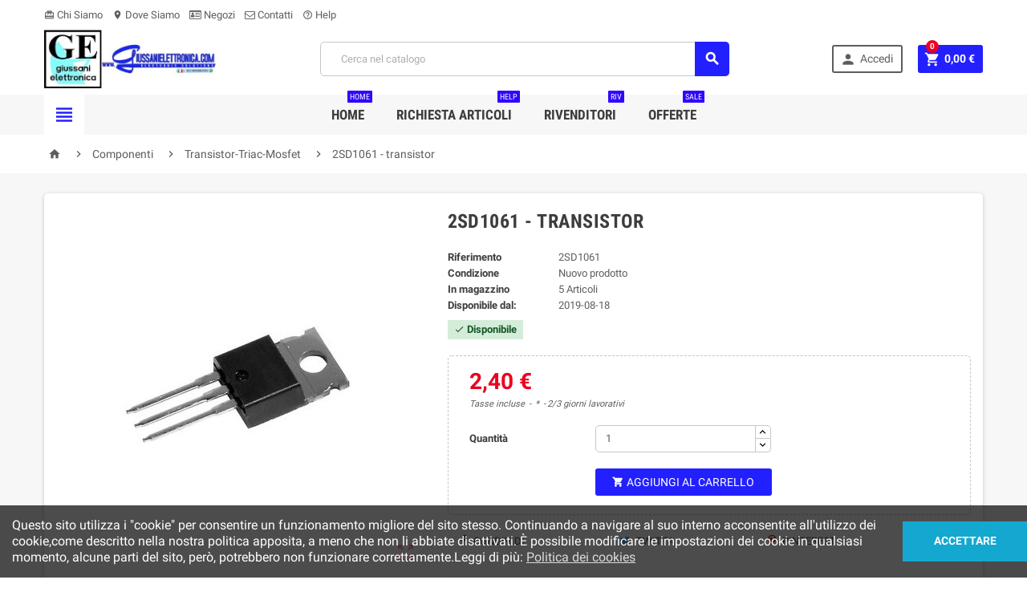

--- FILE ---
content_type: text/html; charset=utf-8
request_url: https://giussanielettronica.com/Transistor-Triac-Mosfet/1218-2SD1061-transistor.html
body_size: 26290
content:
<!doctype html>
<html lang="it">
  <head>
    
      
  <meta charset="utf-8">


  <meta http-equiv="x-ua-compatible" content="ie=edge">



  <link rel="canonical" href="https://giussanielettronica.com/Transistor-Triac-Mosfet/1218-2SD1061-transistor.html">

  <title>2SD1061 - transistor</title>
  <meta name="description" content=" ">
  <meta name="keywords" content="">
      
          <link rel="alternate" href="https://giussanielettronica.com/Transistor-Triac-Mosfet/1218-2SD1061-transistor.html" hreflang="it">
      



  <meta name="viewport" content="width=device-width, initial-scale=1, shrink-to-fit=no">



  <link rel="icon" type="image/vnd.microsoft.icon" href="/img/favicon.ico?1597483114">
  <link rel="shortcut icon" type="image/x-icon" href="/img/favicon.ico?1597483114">



    <link rel="stylesheet" href="https://giussanielettronica.com/themes/ZOneTheme/assets/cache/theme-afcf63878.css" type="text/css" media="all">




    <script type="text/javascript">
        var AdvancedEmailGuardData = {"meta":{"isGDPREnabled":true,"isLegacyOPCEnabled":false,"isLegacyMAModuleEnabled":false,"validationError":null},"settings":{"recaptcha":{"type":"v2_cbx","key":"6LfHHO8pAAAAACqWWiMGBrUgX43wBLFkxJc-wegu","forms":{"contact_us":{"size":"normal","align":"offset","offset":3},"register":{"size":"normal","align":"center","offset":1},"login":{"size":"normal","align":"center","offset":1},"reset_password":{"size":"normal","align":"center","offset":1},"quick_order":{"size":"normal","align":"center","offset":1},"newsletter":{"size":"normal","align":"left","offset":1},"write_review":{"size":"normal","align":"left","offset":1},"notify_when_in_stock":{"size":"normal","align":"center","offset":1},"send_to_friend":{"size":"normal","align":"left","offset":1}},"language":"shop","theme":"light","position":"bottomright","hidden":false,"deferred":false}},"context":{"ps":{"v17":true,"v17pc":false,"v17ch":false,"v16":false,"v161":false,"v15":false},"languageCode":"it","pageName":"product"},"trans":{"genericError":"Si \u00e8 verificato un errore, riprovare."}};
        var prestashop = {"cart":{"products":[],"totals":{"total":{"type":"total","label":"Totale","amount":0,"value":"0,00\u00a0\u20ac"},"total_including_tax":{"type":"total","label":"Totale (tasse incl.)","amount":0,"value":"0,00\u00a0\u20ac"},"total_excluding_tax":{"type":"total","label":"Totale (tasse escl.)","amount":0,"value":"0,00\u00a0\u20ac"}},"subtotals":{"products":{"type":"products","label":"Totale parziale","amount":0,"value":"0,00\u00a0\u20ac"},"discounts":null,"shipping":{"type":"shipping","label":"Spedizione","amount":0,"value":"Gratis"},"tax":{"type":"tax","label":"Iva inclusa","amount":0,"value":"0,00\u00a0\u20ac"}},"products_count":0,"summary_string":"0 articoli","vouchers":{"allowed":0,"added":[]},"discounts":[],"minimalPurchase":4,"minimalPurchaseRequired":"\u00c8 richiesto un acquisto minimo complessivo di 4,00\u00a0\u20ac (Iva esclusa) per convalidare il tuo ordine. il totale attuale \u00e8 0,00\u00a0\u20ac (Iva escl.)."},"currency":{"name":"Euro","iso_code":"EUR","iso_code_num":"978","sign":"\u20ac"},"customer":{"lastname":null,"firstname":null,"email":null,"birthday":null,"newsletter":null,"newsletter_date_add":null,"optin":null,"website":null,"company":null,"siret":null,"ape":null,"is_logged":false,"gender":{"type":null,"name":null},"addresses":[]},"language":{"name":"Italiano (Italian)","iso_code":"it","locale":"it-IT","language_code":"it","is_rtl":"0","date_format_lite":"d\/m\/Y","date_format_full":"d\/m\/Y H:i:s","id":1},"page":{"title":"","canonical":null,"meta":{"title":"2SD1061 - transistor","description":" ","keywords":"","robots":"index"},"page_name":"product","body_classes":{"lang-it":true,"lang-rtl":false,"country-IT":true,"currency-EUR":true,"layout-full-width":true,"page-product":true,"tax-display-enabled":true,"product-id-1218":true,"product-2SD1061 - transistor":true,"product-id-category-59":true,"product-id-manufacturer-0":true,"product-id-supplier-0":true,"product-available-for-order":true},"admin_notifications":[]},"shop":{"name":"Giussani Elettronica","logo":"\/img\/giussani-elettronica-snc-logo-1532856380.jpg","stores_icon":"\/img\/logo_stores.png","favicon":"\/img\/favicon.ico"},"urls":{"base_url":"https:\/\/giussanielettronica.com\/","current_url":"https:\/\/giussanielettronica.com\/Transistor-Triac-Mosfet\/1218-2SD1061-transistor.html","shop_domain_url":"https:\/\/giussanielettronica.com","img_ps_url":"https:\/\/giussanielettronica.com\/img\/","img_cat_url":"https:\/\/giussanielettronica.com\/img\/c\/","img_lang_url":"https:\/\/giussanielettronica.com\/img\/l\/","img_prod_url":"https:\/\/giussanielettronica.com\/img\/p\/","img_manu_url":"https:\/\/giussanielettronica.com\/img\/m\/","img_sup_url":"https:\/\/giussanielettronica.com\/img\/su\/","img_ship_url":"https:\/\/giussanielettronica.com\/img\/s\/","img_store_url":"https:\/\/giussanielettronica.com\/img\/st\/","img_col_url":"https:\/\/giussanielettronica.com\/img\/co\/","img_url":"https:\/\/giussanielettronica.com\/themes\/ZOneTheme\/assets\/img\/","css_url":"https:\/\/giussanielettronica.com\/themes\/ZOneTheme\/assets\/css\/","js_url":"https:\/\/giussanielettronica.com\/themes\/ZOneTheme\/assets\/js\/","pic_url":"https:\/\/giussanielettronica.com\/upload\/","pages":{"address":"https:\/\/giussanielettronica.com\/indirizzo","addresses":"https:\/\/giussanielettronica.com\/indirizzi","authentication":"https:\/\/giussanielettronica.com\/login","cart":"https:\/\/giussanielettronica.com\/carrello","category":"https:\/\/giussanielettronica.com\/index.php?controller=category","cms":"https:\/\/giussanielettronica.com\/index.php?controller=cms","contact":"https:\/\/giussanielettronica.com\/contattaci","discount":"https:\/\/giussanielettronica.com\/buoni-sconto","guest_tracking":"https:\/\/giussanielettronica.com\/tracciatura-ospite","history":"https:\/\/giussanielettronica.com\/cronologia-ordini","identity":"https:\/\/giussanielettronica.com\/dati-personali","index":"https:\/\/giussanielettronica.com\/","my_account":"https:\/\/giussanielettronica.com\/account","order_confirmation":"https:\/\/giussanielettronica.com\/conferma-ordine","order_detail":"https:\/\/giussanielettronica.com\/index.php?controller=order-detail","order_follow":"https:\/\/giussanielettronica.com\/segui-ordine","order":"https:\/\/giussanielettronica.com\/ordine","order_return":"https:\/\/giussanielettronica.com\/index.php?controller=order-return","order_slip":"https:\/\/giussanielettronica.com\/buono-ordine","pagenotfound":"https:\/\/giussanielettronica.com\/pagina-non-trovata","password":"https:\/\/giussanielettronica.com\/recupero-password","pdf_invoice":"https:\/\/giussanielettronica.com\/index.php?controller=pdf-invoice","pdf_order_return":"https:\/\/giussanielettronica.com\/index.php?controller=pdf-order-return","pdf_order_slip":"https:\/\/giussanielettronica.com\/index.php?controller=pdf-order-slip","prices_drop":"https:\/\/giussanielettronica.com\/offerte","product":"https:\/\/giussanielettronica.com\/index.php?controller=product","search":"https:\/\/giussanielettronica.com\/ricerca","sitemap":"https:\/\/giussanielettronica.com\/Mappa del sito","stores":"https:\/\/giussanielettronica.com\/negozi","supplier":"https:\/\/giussanielettronica.com\/fornitori","register":"https:\/\/giussanielettronica.com\/login?create_account=1","order_login":"https:\/\/giussanielettronica.com\/ordine?login=1"},"alternative_langs":{"it":"https:\/\/giussanielettronica.com\/Transistor-Triac-Mosfet\/1218-2SD1061-transistor.html"},"theme_assets":"\/themes\/ZOneTheme\/assets\/","actions":{"logout":"https:\/\/giussanielettronica.com\/?mylogout="},"no_picture_image":{"bySize":{"small_default":{"url":"https:\/\/giussanielettronica.com\/img\/p\/it-default-small_default.jpg","width":90,"height":90},"cart_default":{"url":"https:\/\/giussanielettronica.com\/img\/p\/it-default-cart_default.jpg","width":90,"height":90},"home_default":{"url":"https:\/\/giussanielettronica.com\/img\/p\/it-default-home_default.jpg","width":278,"height":278},"medium_default":{"url":"https:\/\/giussanielettronica.com\/img\/p\/it-default-medium_default.jpg","width":455,"height":455},"large_default":{"url":"https:\/\/giussanielettronica.com\/img\/p\/it-default-large_default.jpg","width":800,"height":800}},"small":{"url":"https:\/\/giussanielettronica.com\/img\/p\/it-default-small_default.jpg","width":90,"height":90},"medium":{"url":"https:\/\/giussanielettronica.com\/img\/p\/it-default-home_default.jpg","width":278,"height":278},"large":{"url":"https:\/\/giussanielettronica.com\/img\/p\/it-default-large_default.jpg","width":800,"height":800},"legend":""}},"configuration":{"display_taxes_label":true,"is_catalog":false,"show_prices":true,"opt_in":{"partner":false},"quantity_discount":{"type":"price","label":"Prezzo"},"voucher_enabled":0,"return_enabled":1},"field_required":[],"breadcrumb":{"links":[{"title":"Home","url":"https:\/\/giussanielettronica.com\/"},{"title":"Componenti","url":"https:\/\/giussanielettronica.com\/3-Componenti"},{"title":"Transistor-Triac-Mosfet","url":"https:\/\/giussanielettronica.com\/59-Transistor-Triac-Mosfet"},{"title":"2SD1061 - transistor","url":"https:\/\/giussanielettronica.com\/Transistor-Triac-Mosfet\/1218-2SD1061-transistor.html"}],"count":4},"link":{"protocol_link":"https:\/\/","protocol_content":"https:\/\/"},"time":1768552803,"static_token":"652796abb7276c2c11629e0507faa441","token":"d92513f71b885790f6c837a5ef9ca852"};
        var psr_icon_color = "#F19D76";
      </script>





  
<style type="text/css">a, .btn-outline-primary, .btn-outline-primary.disabled, .btn-outline-primary:disabled, .btn-link, .page-link, .text-primary, .products-selection .total-products p, .products-selection .products-sort-order .product-display .display-select .selected, .left-categories .arrows .arrow-right:hover,   .left-categories .arrows .arrow-down:hover, .carousel .carousel-control .icon-next:hover i,     .carousel .carousel-control .icon-prev:hover i, #header .top-menu a[data-depth="0"]:hover, .top-menu .sub-menu a:hover, #header .left-nav-icon, #footer .footer-about-us .fa, #footer .footer-about-us .material-icons, .feature .material-icons, .feature .fa, .feature2 a:hover {color: #2320ff} .btn-primary, .btn-primary.disabled, .btn-primary:disabled, .btn-outline-primary:hover, .btn-outline-primary:not(:disabled):not(.disabled):active, .btn-outline-primary:not(:disabled):not(.disabled).active,   .show > .btn-outline-primary.dropdown-toggle, .dropdown-item.active, .dropdown-item:active, .custom-control-label:before, .custom-control-label:before, .custom-control-label:before, .custom-control-label:before, .nav-pills .nav-link.active, .nav-pills .show > .nav-link, .page-item.active .page-link, .badge-primary, .progress-bar, .list-group-item.active, .bg-primary, .btn.btn-primary, .btn.btn-primary.disabled, .btn.btn-primary:disabled, .group-span-filestyle .btn-default, .group-span-filestyle .bootstrap-touchspin .btn-touchspin, .bootstrap-touchspin .group-span-filestyle .btn-touchspin, .pagination .page-list .current a, .add-to-cart, .add-to-cart.disabled, .add-to-cart:disabled, .sidebar-currency .currency-list .current .dropdown-item, .sidebar-language .language-list .current .dropdown-item, .pace .pace-progress, .pace-bounce .pace-activity, #header .mobile-left-nav-trigger .left-nav-icon, #header .mobile-left-nav-trigger .left-nav-icon.disabled, #header .mobile-left-nav-trigger .left-nav-icon:disabled, .banner3:hover {background-color: #2320ff} .btn-primary, .btn-primary.disabled, .btn-primary:disabled, .btn-outline-primary, .btn-outline-primary:hover, .btn-outline-primary:not(:disabled):not(.disabled):active, .btn-outline-primary:not(:disabled):not(.disabled).active,   .show > .btn-outline-primary.dropdown-toggle, .page-item.active .page-link, .list-group-item.active, .border-primary, .main-product-details .combinations-wrapper .combination-item .switch-cbnt.active {border-color: #2320ff} .pace .pace-progress-inner {box-shadow: 0 0 10px #2320ff} .pace .pace-activity {border-top-color: #2320ff} .pace .pace-activity {border-left-color: #2320ff} .btn-primary:hover, .btn.btn-primary:hover, .btn-primary:not(:disabled):not(.disabled):active, .btn-primary:not(:disabled):not(.disabled).active, .btn.btn-primary:not(:disabled):not(.disabled):active, .btn.btn-primary:not(:disabled):not(.disabled).active, .add-to-cart:hover, .add-to-cart:not(:disabled):not(.disabled):active, .add-to-cart:not(:disabled):not(.disabled).active, #header .mobile-left-nav-trigger .left-nav-icon:hover, #header .mobile-left-nav-trigger .left-nav-icon:not(:disabled):not(.disabled):active, #header .mobile-left-nav-trigger .left-nav-icon:not(:disabled):not(.disabled).active {background-color: #0300ec} a:hover, .btn-link:hover, .page-link:hover, .btn-teriary:hover, .btn.btn-teriary:hover, .ui-autocomplete.ui-menu .ui-menu-item .ui-state-focus, .ui-autocomplete.ui-menu .ui-menu-item .ui-state-hover, .dropdown .expand-more:hover, .dropdown a.expand-more:hover, .dropdown-item:hover, .dropdown-item:focus, section.checkout-step .step-number, .page-my-account #content .links a:hover, .active-filters .filter-block .material-icons, .product-price, .price-total, .product-name a:hover, a.product-name:hover, .product-list .product-miniature .grid-hover .grid-hover-btn a, .main-product-details .product-cover .layer .zoom-in, #product-modal .arrows, .block-reassurance img, .st-menu-close:hover, .anav-top .amenu-link > sup, .aone-slideshow.theme-default .nivo-directionNav a, .aone-slideshow.theme-default .nivo-directionNav a:hover, #header .left-nav-icon:hover, .feature a:hover, .feature2 .material-icons, .feature2 .fa {color: #eb0021} .aone-tabs .nav-tabs .separator:after, .aone-tabs .nav-tabs .separator:before {border-right-color: #eb0021} .aone-tabs .nav-tabs .separator:after, .aone-tabs .nav-tabs .separator:before {border-left-color: #eb0021} .custom-checkbox input[type="checkbox"] + span.color .check-circle, .custom-checkbox input[type="radio"] + span.color .check-circle, .custom-radio input[type="checkbox"] + span.color .check-circle, .custom-radio input[type="radio"] + span.color .check-circle, .custom-checkbox input[type="checkbox"]:hover + span, .custom-checkbox input[type="radio"]:hover + span, .custom-radio input[type="checkbox"]:hover + span, .custom-radio input[type="radio"]:hover + span, .custom-checkbox input[type="checkbox"]:checked + span, .custom-checkbox input[type="radio"]:checked + span, .custom-radio input[type="checkbox"]:checked + span, .custom-radio input[type="radio"]:checked + span, .category-tree > ul > li > a:hover:before, .main-product-details .product-images li.thumb-container .thumb.selected, #product-modal .product-images img.selected, .anav-top .category-item li a:hover:before, .aone-slideshow .nivo-controlNav a.active, .banner2 a:before {border-color: #eb0021} .custom-checkbox input[type="checkbox"]:checked + span, .custom-checkbox input[type="radio"]:checked + span, .custom-radio input[type="checkbox"]:checked + span, .custom-radio input[type="radio"]:checked + span, .modal-header .close:hover, .category-tree > ul > li > a:hover:before, .discount-percentage, .discount-amount, .product-flags .product-flag.discount span, .product-flags .product-flag.on-sale span, .add-to-cart.added:after, .main-product-details .scroll-box-arrows .left, .main-product-details .scroll-box-arrows .right, .cart-preview .cart-header .cart-products-count, .slick-prev, .slick-next, .anav-top .amenu-link > sup, .anav-top .category-item li a:hover:before, .aone-slideshow .nivo-controlNav a, .aone-popupnewsletter button.close, #header .sticky-icon-cart .cart-products-count, #footer .scroll-to-top-button a {background-color: #eb0021} .aone-tabs .nav-tabs .separator:after, .aone-tabs .nav-tabs .separator:before {border-right-color: #fd6282} .aone-tabs .nav-tabs .separator:after, .aone-tabs .nav-tabs .separator:before {border-left-color: #fd6282} .modal-header .close:hover, .add-to-cart.added:after, .main-product-details .scroll-box-arrows .left, .main-product-details .scroll-box-arrows .right, .slick-prev, .slick-next, .aone-slideshow .nivo-controlNav a, .aone-popupnewsletter button.close, #footer .scroll-to-top-button a {background-color: #fd6282} section.checkout-step .step-number, .active-filters .filter-block .material-icons, .product-list .product-miniature .grid-hover .grid-hover-btn a, .main-product-details .product-cover .layer .zoom-in, #product-modal .arrows, .block-reassurance img, .st-menu-close:hover, .aone-slideshow.theme-default .nivo-directionNav a, .aone-slideshow.theme-default .nivo-directionNav a:hover {color: #fd6282} .aone-slideshow .nivo-controlNav a.active {border-color: #fd6282} </style>

<style type="text/css">#header .header-logo svg, #header .header-logo img {
  max-height: 73px;
}
.lang-ar .aone-popupnewsletter .popup-background {
  background-position-x: -360px;
}
.lang-ar .anav-top .mm-7 .adropdown .dropdown-bgimage,
.lang-ar .anav-top .mm-4 .adropdown .dropdown-bgimage,
.lang-ar .anav-top .mm-3 .adropdown .dropdown-bgimage {
  background-position: left bottom !important;
}</style>





    
  <meta property="og:type" content="product">
  <meta property="og:url" content="https://giussanielettronica.com/Transistor-Triac-Mosfet/1218-2SD1061-transistor.html">
  <meta property="og:title" content="2SD1061 - transistor">
  <meta property="og:site_name" content="Giussani Elettronica">
  <meta property="og:description" content=" ">
  <meta property="og:image" content="https://giussanielettronica.com/1214-large_default/2SD1061-transistor.jpg">
  <meta property="product:pretax_price:amount" content="1.97">
  <meta property="product:pretax_price:currency" content="EUR">
  <meta property="product:price:amount" content="2.4">
  <meta property="product:price:currency" content="EUR">
  
  </head>

  <body id="product" class="lang-it country-it currency-eur layout-full-width page-product tax-display-enabled product-id-1218 product-2sd1061-transistor product-id-category-59 product-id-manufacturer-0 product-id-supplier-0 product-available-for-order st-wrapper     small-style js-custom-action-add-voucher js-custom-action-add-to-cart js-enable-product-pending-refresh-icon" >

    
      
    

    <div class="st-menu st-effect-left js-sidebar-navigation-enabled">
  <div class="st-menu-close d-flex"><i class="material-icons">&#xE5CD;</i></div>
  <div class="st-menu-title">
    <h4 class="text-center">Menu</h4>
  </div>
  <div id="js-search-sidebar" class="sidebar-search js-hidden"></div>
  <div id="js-menu-sidebar" class="sidebar-menu">
    <div class="sidebar-categories">
  <div class="category-tree sidebar-category-tree js-sidebar-categories">
    <ul>
          <li>
        <a href="https://giussanielettronica.com/51-Elettrico" title="Elettrico" data-category-id="51">Elettrico</a>

                  
<div class="collapse-icons js-collapse-trigger">
  <i class="material-icons add">&#xE145;</i>
  <i class="material-icons remove">&#xE15B;</i>
</div>
<div class="category-sub-menu js-sub-categories">
<ul>
    <li>
    <a href="https://giussanielettronica.com/52-Altro-materiale-elettrico" title="Altro materiale elettrico"  data-category-id="52">Altro materiale elettrico</a>
      </li>
    <li>
    <a href="https://giussanielettronica.com/82-Adattatori-Triple" title="Adattatori - Triple"  data-category-id="82">Adattatori - Triple</a>
      </li>
    <li>
    <a href="https://giussanielettronica.com/91-Ciabatte-Prolunghe" title="Ciabatte-Prolunghe"  data-category-id="91">Ciabatte-Prolunghe</a>
      </li>
    <li>
    <a href="https://giussanielettronica.com/147-Spine-Prese" title="Spine-Prese"  data-category-id="147">Spine-Prese</a>
      </li>
  </ul>
</div>


              </li>
          <li>
        <a href="https://giussanielettronica.com/56-Ricambi-VCR" title="Ricambi VCR" data-category-id="56">Ricambi VCR</a>

                  
<div class="collapse-icons js-collapse-trigger">
  <i class="material-icons add">&#xE145;</i>
  <i class="material-icons remove">&#xE15B;</i>
</div>
<div class="category-sub-menu js-sub-categories">
<ul>
    <li>
    <a href="https://giussanielettronica.com/57-Varie-VCR" title="Varie VCR"  data-category-id="57">Varie VCR</a>
      </li>
    <li>
    <a href="https://giussanielettronica.com/108-Akai" title="Akai"  data-category-id="108">Akai</a>
      </li>
    <li>
    <a href="https://giussanielettronica.com/109-Daewoo" title="Daewoo"  data-category-id="109">Daewoo</a>
      </li>
    <li>
    <a href="https://giussanielettronica.com/110-Fisher" title="Fisher"  data-category-id="110">Fisher</a>
      </li>
    <li>
    <a href="https://giussanielettronica.com/111-Funai" title="Funai"  data-category-id="111">Funai</a>
      </li>
    <li>
    <a href="https://giussanielettronica.com/112-Goldstar" title="Goldstar"  data-category-id="112">Goldstar</a>
      </li>
    <li>
    <a href="https://giussanielettronica.com/113-Hitachi" title="Hitachi"  data-category-id="113">Hitachi</a>
      </li>
    <li>
    <a href="https://giussanielettronica.com/114-Jvc" title="Jvc"  data-category-id="114">Jvc</a>
      </li>
    <li>
    <a href="https://giussanielettronica.com/115-Mitsubishi" title="Mitsubishi"  data-category-id="115">Mitsubishi</a>
      </li>
    <li>
    <a href="https://giussanielettronica.com/116-Panasonic" title="Panasonic"  data-category-id="116">Panasonic</a>
      </li>
    <li>
    <a href="https://giussanielettronica.com/117-Sanyo" title="Sanyo"  data-category-id="117">Sanyo</a>
      </li>
    <li>
    <a href="https://giussanielettronica.com/118-Sharp" title="Sharp"  data-category-id="118">Sharp</a>
      </li>
    <li>
    <a href="https://giussanielettronica.com/119-Toshiba" title="Toshiba"  data-category-id="119">Toshiba</a>
      </li>
    <li>
    <a href="https://giussanielettronica.com/163-Philips" title="Philips"  data-category-id="163">Philips</a>
      </li>
    <li>
    <a href="https://giussanielettronica.com/164-Orion" title="Orion"  data-category-id="164">Orion</a>
      </li>
    <li>
    <a href="https://giussanielettronica.com/165-Samsung" title="Samsung"  data-category-id="165">Samsung</a>
      </li>
    <li>
    <a href="https://giussanielettronica.com/166-Sony" title="Sony"  data-category-id="166">Sony</a>
      </li>
    <li>
    <a href="https://giussanielettronica.com/167-Thomson" title="Thomson"  data-category-id="167">Thomson</a>
      </li>
    <li>
    <a href="https://giussanielettronica.com/171-Nec" title="Nec"  data-category-id="171">Nec</a>
      </li>
  </ul>
</div>


              </li>
          <li>
        <a href="https://giussanielettronica.com/62-Telefonia" title="Telefonia" data-category-id="62">Telefonia</a>

                  
<div class="collapse-icons js-collapse-trigger">
  <i class="material-icons add">&#xE145;</i>
  <i class="material-icons remove">&#xE15B;</i>
</div>
<div class="category-sub-menu js-sub-categories">
<ul>
    <li>
    <a href="https://giussanielettronica.com/63-Batterie-Cellulari" title="Batterie Cellulari"  data-category-id="63">Batterie Cellulari</a>
      </li>
    <li>
    <a href="https://giussanielettronica.com/83-Adsl" title="Adsl"  data-category-id="83">Adsl</a>
      </li>
    <li>
    <a href="https://giussanielettronica.com/97-Ricambi-cellulari" title="Ricambi cellulari"  data-category-id="97">Ricambi cellulari</a>
      </li>
    <li>
    <a href="https://giussanielettronica.com/105-Accessori-Varie" title="Accessori Varie"  data-category-id="105">Accessori Varie</a>
      </li>
    <li>
    <a href="https://giussanielettronica.com/125-Batteria-cordless" title="Batteria cordless"  data-category-id="125">Batteria cordless</a>
      </li>
    <li>
    <a href="https://giussanielettronica.com/130-Cavi-Telefonici" title="Cavi Telefonici"  data-category-id="130">Cavi Telefonici</a>
      </li>
    <li>
    <a href="https://giussanielettronica.com/144-Telefoni" title="Telefoni"  data-category-id="144">Telefoni</a>
      </li>
  </ul>
</div>


              </li>
          <li>
        <a href="https://giussanielettronica.com/84-Antennistica" title="Antennistica" data-category-id="84">Antennistica</a>

                  
<div class="collapse-icons js-collapse-trigger">
  <i class="material-icons add">&#xE145;</i>
  <i class="material-icons remove">&#xE15B;</i>
</div>
<div class="category-sub-menu js-sub-categories">
<ul>
    <li>
    <a href="https://giussanielettronica.com/85-Prese-Divisori" title="Prese - Divisori"  data-category-id="85">Prese - Divisori</a>
      </li>
    <li>
    <a href="https://giussanielettronica.com/92-Paleria-Supporti" title="Paleria - Supporti"  data-category-id="92">Paleria - Supporti</a>
      </li>
    <li>
    <a href="https://giussanielettronica.com/93-Spinotti-Accessori" title="Spinotti - Accessori"  data-category-id="93">Spinotti - Accessori</a>
      </li>
    <li>
    <a href="https://giussanielettronica.com/98-Centraline-Switch" title="Centraline - Switch"  data-category-id="98">Centraline - Switch</a>
      </li>
    <li>
    <a href="https://giussanielettronica.com/102-Antenne-Parabole" title="Antenne - Parabole"  data-category-id="102">Antenne - Parabole</a>
      </li>
    <li>
    <a href="https://giussanielettronica.com/104-Decoder-Cam" title="Decoder - Cam"  data-category-id="104">Decoder - Cam</a>
      </li>
    <li>
    <a href="https://giussanielettronica.com/128-Abbonamenti-Card" title="Abbonamenti - Card"  data-category-id="128">Abbonamenti - Card</a>
      </li>
    <li>
    <a href="https://giussanielettronica.com/150-Trasmettitori-A-V" title="Trasmettitori A/V"  data-category-id="150">Trasmettitori A/V</a>
      </li>
    <li>
    <a href="https://giussanielettronica.com/159-Lnb-Supporti" title="Lnb - Supporti"  data-category-id="159">Lnb - Supporti</a>
      </li>
  </ul>
</div>


              </li>
          <li>
        <a href="https://giussanielettronica.com/3-Componenti" title="Componenti" data-category-id="3">Componenti</a>

                  
<div class="collapse-icons js-collapse-trigger">
  <i class="material-icons add">&#xE145;</i>
  <i class="material-icons remove">&#xE15B;</i>
</div>
<div class="category-sub-menu js-sub-categories">
<ul>
    <li>
    <a href="https://giussanielettronica.com/4-Potenziometri" title="Potenziometri"  data-category-id="4">Potenziometri</a>
      </li>
    <li>
    <a href="https://giussanielettronica.com/5-Condensatori-Poliestere" title="Condensatori Poliestere"  data-category-id="5">Condensatori Poliestere</a>
      </li>
    <li>
    <a href="https://giussanielettronica.com/6-Condensatori-Ceramici" title="Condensatori Ceramici"  data-category-id="6">Condensatori Ceramici</a>
      </li>
    <li>
    <a href="https://giussanielettronica.com/7-Fusibili-Termofusibili" title="Fusibili Termofusibili"  data-category-id="7">Fusibili Termofusibili</a>
      </li>
    <li>
    <a href="https://giussanielettronica.com/8-Condensatori-Impulsivi" title="Condensatori Impulsivi"  data-category-id="8">Condensatori Impulsivi</a>
      </li>
    <li>
    <a href="https://giussanielettronica.com/9-Resistenze" title="Resistenze"  data-category-id="9">Resistenze</a>
      </li>
    <li>
    <a href="https://giussanielettronica.com/10-Condensatori-Elettrolittici" title="Condensatori Elettrolittici"  data-category-id="10">Condensatori Elettrolittici</a>
      </li>
    <li>
    <a href="https://giussanielettronica.com/15-Condensatori-Motori-Elettrici" title="Condensatori Motori Elettrici"  data-category-id="15">Condensatori Motori Elettrici</a>
      </li>
    <li>
    <a href="https://giussanielettronica.com/18-Diodi-e-Zener" title="Diodi e Zener"  data-category-id="18">Diodi e Zener</a>
      </li>
    <li>
    <a href="https://giussanielettronica.com/24-Fusibili-Varie-" title="Fusibili Varie..."  data-category-id="24">Fusibili Varie...</a>
      </li>
    <li>
    <a href="https://giussanielettronica.com/27-Altri-componenti" title="Altri componenti"  data-category-id="27">Altri componenti</a>
      </li>
    <li>
    <a href="https://giussanielettronica.com/35-Rel-" title="Relè"  data-category-id="35">Relè</a>
      </li>
    <li>
    <a href="https://giussanielettronica.com/45-Circuiti-Integrati" title="Circuiti Integrati"  data-category-id="45">Circuiti Integrati</a>
      </li>
    <li>
    <a href="https://giussanielettronica.com/48-Condensatori-Disco" title="Condensatori Disco"  data-category-id="48">Condensatori Disco</a>
      </li>
    <li>
    <a href="https://giussanielettronica.com/59-Transistor-Triac-Mosfet" title="Transistor-Triac-Mosfet"  data-category-id="59">Transistor-Triac-Mosfet</a>
      </li>
    <li>
    <a href="https://giussanielettronica.com/71-Opto-Elettronica" title="Opto Elettronica"  data-category-id="71">Opto Elettronica</a>
      </li>
    <li>
    <a href="https://giussanielettronica.com/106-Ponti-Raddrizzatori" title="Ponti Raddrizzatori"  data-category-id="106">Ponti Raddrizzatori</a>
      </li>
    <li>
    <a href="https://giussanielettronica.com/129-Fusibili-Portafusibili" title="Fusibili Portafusibili"  data-category-id="129">Fusibili Portafusibili</a>
      </li>
    <li>
    <a href="https://giussanielettronica.com/139-Condensatori-Multistrato" title="Condensatori Multistrato"  data-category-id="139">Condensatori Multistrato</a>
      </li>
    <li>
    <a href="https://giussanielettronica.com/149-Condensatori-Back-Up" title="Condensatori Back Up"  data-category-id="149">Condensatori Back Up</a>
      </li>
    <li>
    <a href="https://giussanielettronica.com/151-Quarzi-e-Filtri" title="Quarzi e Filtri"  data-category-id="151">Quarzi e Filtri</a>
      </li>
    <li>
    <a href="https://giussanielettronica.com/152-Fusibili-Vetro-5x20-Rapidi" title="Fusibili Vetro 5x20 Rapidi"  data-category-id="152">Fusibili Vetro 5x20 Rapidi</a>
      </li>
    <li>
    <a href="https://giussanielettronica.com/153-Fusibili-Vetro-5x20-Ritardati" title="Fusibili Vetro 5x20 Ritardati"  data-category-id="153">Fusibili Vetro 5x20 Ritardati</a>
      </li>
    <li>
    <a href="https://giussanielettronica.com/154-Fusibili-Vetro-6x32-Rapidi" title="Fusibili Vetro 6x32 Rapidi"  data-category-id="154">Fusibili Vetro 6x32 Rapidi</a>
      </li>
    <li>
    <a href="https://giussanielettronica.com/155-Fusibili-Vetro-6x32-Ritardati" title="Fusibili Vetro 6x32 Ritardati"  data-category-id="155">Fusibili Vetro 6x32 Ritardati</a>
      </li>
    <li>
    <a href="https://giussanielettronica.com/156-Fusibili-Lama" title="Fusibili Lama"  data-category-id="156">Fusibili Lama</a>
      </li>
    <li>
    <a href="https://giussanielettronica.com/168-Fusibili-Plastici-da-Stampato" title="Fusibili Plastici da Stampato"  data-category-id="168">Fusibili Plastici da Stampato</a>
      </li>
  </ul>
</div>


              </li>
          <li>
        <a href="https://giussanielettronica.com/87-Accessori-Auto" title="Accessori Auto" data-category-id="87">Accessori Auto</a>

                  
<div class="collapse-icons js-collapse-trigger">
  <i class="material-icons add">&#xE145;</i>
  <i class="material-icons remove">&#xE15B;</i>
</div>
<div class="category-sub-menu js-sub-categories">
<ul>
    <li>
    <a href="https://giussanielettronica.com/88-Varie-Auto" title="Varie Auto"  data-category-id="88">Varie Auto</a>
      </li>
    <li>
    <a href="https://giussanielettronica.com/131-Connettori-Iso" title="Connettori Iso"  data-category-id="131">Connettori Iso</a>
      </li>
    <li>
    <a href="https://giussanielettronica.com/143-lampadine" title="lampadine"  data-category-id="143">lampadine</a>
      </li>
  </ul>
</div>


              </li>
          <li>
        <a href="https://giussanielettronica.com/11-Interruttori-e-Pulsanti" title="Interruttori e Pulsanti" data-category-id="11">Interruttori e Pulsanti</a>

                  
<div class="collapse-icons js-collapse-trigger">
  <i class="material-icons add">&#xE145;</i>
  <i class="material-icons remove">&#xE15B;</i>
</div>
<div class="category-sub-menu js-sub-categories">
<ul>
    <li>
    <a href="https://giussanielettronica.com/12-Interruttori" title="Interruttori"  data-category-id="12">Interruttori</a>
      </li>
    <li>
    <a href="https://giussanielettronica.com/70-Pulsanti" title="Pulsanti"  data-category-id="70">Pulsanti</a>
      </li>
  </ul>
</div>


              </li>
          <li>
        <a href="https://giussanielettronica.com/94-Sicurezza" title="Sicurezza" data-category-id="94">Sicurezza</a>

                  
<div class="collapse-icons js-collapse-trigger">
  <i class="material-icons add">&#xE145;</i>
  <i class="material-icons remove">&#xE15B;</i>
</div>
<div class="category-sub-menu js-sub-categories">
<ul>
    <li>
    <a href="https://giussanielettronica.com/95-Allarme" title="Allarme"  data-category-id="95">Allarme</a>
      </li>
    <li>
    <a href="https://giussanielettronica.com/96-Videosorveglianza" title="Videosorveglianza"  data-category-id="96">Videosorveglianza</a>
      </li>
    <li>
    <a href="https://giussanielettronica.com/176-Automazione" title="Automazione"  data-category-id="176">Automazione</a>
      </li>
  </ul>
</div>


              </li>
          <li>
        <a href="https://giussanielettronica.com/13-Lampade-e-Led" title="Lampade e Led" data-category-id="13">Lampade e Led</a>

                  
<div class="collapse-icons js-collapse-trigger">
  <i class="material-icons add">&#xE145;</i>
  <i class="material-icons remove">&#xE15B;</i>
</div>
<div class="category-sub-menu js-sub-categories">
<ul>
    <li>
    <a href="https://giussanielettronica.com/14-Portalampade-Portaled" title="Portalampade-Portaled"  data-category-id="14">Portalampade-Portaled</a>
      </li>
    <li>
    <a href="https://giussanielettronica.com/34-Bassa-Tensione" title="Bassa Tensione"  data-category-id="34">Bassa Tensione</a>
      </li>
    <li>
    <a href="https://giussanielettronica.com/44-Lampadine-a-Led" title="Lampadine a Led"  data-category-id="44">Lampadine a Led</a>
      </li>
    <li>
    <a href="https://giussanielettronica.com/46-Led" title="Led"  data-category-id="46">Led</a>
      </li>
    <li>
    <a href="https://giussanielettronica.com/54-Alogene" title="Alogene"  data-category-id="54">Alogene</a>
      </li>
    <li>
    <a href="https://giussanielettronica.com/55-Lampadine-220V" title="Lampadine 220V"  data-category-id="55">Lampadine 220V</a>
      </li>
    <li>
    <a href="https://giussanielettronica.com/141-Controller-per-led" title="Controller per led"  data-category-id="141">Controller per led</a>
      </li>
    <li>
    <a href="https://giussanielettronica.com/162-Risparmio-Energetico" title="Risparmio Energetico"  data-category-id="162">Risparmio Energetico</a>
      </li>
  </ul>
</div>


              </li>
          <li>
        <a href="https://giussanielettronica.com/99-Game" title="Game" data-category-id="99">Game</a>

                  
<div class="collapse-icons js-collapse-trigger">
  <i class="material-icons add">&#xE145;</i>
  <i class="material-icons remove">&#xE15B;</i>
</div>
<div class="category-sub-menu js-sub-categories">
<ul>
    <li>
    <a href="https://giussanielettronica.com/100-Sony" title="Sony"  data-category-id="100">Sony</a>
      </li>
  </ul>
</div>


              </li>
          <li>
        <a href="https://giussanielettronica.com/16-Batterie" title="Batterie" data-category-id="16">Batterie</a>

                  
<div class="collapse-icons js-collapse-trigger">
  <i class="material-icons add">&#xE145;</i>
  <i class="material-icons remove">&#xE15B;</i>
</div>
<div class="category-sub-menu js-sub-categories">
<ul>
    <li>
    <a href="https://giussanielettronica.com/17-Ni-Mh" title="Ni-Mh"  data-category-id="17">Ni-Mh</a>
      </li>
    <li>
    <a href="https://giussanielettronica.com/64-Altre-Batterie" title="Altre Batterie"  data-category-id="64">Altre Batterie</a>
      </li>
    <li>
    <a href="https://giussanielettronica.com/65-Videocamere-Fotocamere" title="Videocamere - Fotocamere"  data-category-id="65">Videocamere - Fotocamere</a>
      </li>
    <li>
    <a href="https://giussanielettronica.com/67-Apparecchi-Acustici" title="Apparecchi Acustici"  data-category-id="67">Apparecchi Acustici</a>
      </li>
    <li>
    <a href="https://giussanielettronica.com/121-Litio-Bottone" title="Litio-Bottone"  data-category-id="121">Litio-Bottone</a>
      </li>
    <li>
    <a href="https://giussanielettronica.com/122-Nchel-Cadmio" title="Nchel-Cadmio"  data-category-id="122">Nchel-Cadmio</a>
      </li>
    <li>
    <a href="https://giussanielettronica.com/123-Alcaline" title="Alcaline"  data-category-id="123">Alcaline</a>
      </li>
    <li>
    <a href="https://giussanielettronica.com/124-Piombo" title="Piombo"  data-category-id="124">Piombo</a>
      </li>
    <li>
    <a href="https://giussanielettronica.com/126-Cellulari-Cordless" title="Cellulari - Cordless"  data-category-id="126">Cellulari - Cordless</a>
      </li>
    <li>
    <a href="https://giussanielettronica.com/142-Connettori-Varie" title="Connettori - Varie"  data-category-id="142">Connettori - Varie</a>
      </li>
    <li>
    <a href="https://giussanielettronica.com/169-Power-Bank" title="Power Bank"  data-category-id="169">Power Bank</a>
      </li>
  </ul>
</div>


              </li>
          <li>
        <a href="https://giussanielettronica.com/136-Telecomandi" title="Telecomandi" data-category-id="136">Telecomandi</a>

                  
<div class="collapse-icons js-collapse-trigger">
  <i class="material-icons add">&#xE145;</i>
  <i class="material-icons remove">&#xE15B;</i>
</div>
<div class="category-sub-menu js-sub-categories">
<ul>
    <li>
    <a href="https://giussanielettronica.com/137-Radiocomandi-Programmatori" title="Radiocomandi Programmatori"  data-category-id="137">Radiocomandi Programmatori</a>
      </li>
    <li>
    <a href="https://giussanielettronica.com/138-Gusci-Chiavi-Auto" title="Gusci Chiavi Auto"  data-category-id="138">Gusci Chiavi Auto</a>
      </li>
    <li>
    <a href="https://giussanielettronica.com/146-Radiocomandi-Universali" title="Radiocomandi Universali"  data-category-id="146">Radiocomandi Universali</a>
      </li>
    <li>
    <a href="https://giussanielettronica.com/148-Originali" title="Originali"  data-category-id="148">Originali</a>
      </li>
    <li>
    <a href="https://giussanielettronica.com/160-Telecomandi-Cme" title="Telecomandi Cme"  data-category-id="160">Telecomandi Cme</a>
      </li>
    <li>
    <a href="https://giussanielettronica.com/161-Copie-di-Originali" title="Copie di Originali"  data-category-id="161">Copie di Originali</a>
      </li>
    <li>
    <a href="https://giussanielettronica.com/170-Radiocomandi-Faac" title="Radiocomandi Faac"  data-category-id="170">Radiocomandi Faac</a>
      </li>
    <li>
    <a href="https://giussanielettronica.com/172-Universali" title="Universali"  data-category-id="172">Universali</a>
      </li>
    <li>
    <a href="https://giussanielettronica.com/174-Altri-telecomandi" title="Altri telecomandi"  data-category-id="174">Altri telecomandi</a>
      </li>
  </ul>
</div>


              </li>
          <li>
        <a href="https://giussanielettronica.com/19-Gadget" title="Gadget" data-category-id="19">Gadget</a>

              </li>
          <li>
        <a href="https://giussanielettronica.com/20-Audio-e-Video" title="Audio e Video" data-category-id="20">Audio e Video</a>

                  
<div class="collapse-icons js-collapse-trigger">
  <i class="material-icons add">&#xE145;</i>
  <i class="material-icons remove">&#xE15B;</i>
</div>
<div class="category-sub-menu js-sub-categories">
<ul>
    <li>
    <a href="https://giussanielettronica.com/21-Accessori" title="Accessori"  data-category-id="21">Accessori</a>
      </li>
    <li>
    <a href="https://giussanielettronica.com/53-Ricambi-AV" title="Ricambi AV"  data-category-id="53">Ricambi AV</a>
      </li>
    <li>
    <a href="https://giussanielettronica.com/101-Altoparlanti-Auricolari-Cuffie" title="Altoparlanti - Auricolari - Cuffie"  data-category-id="101">Altoparlanti - Auricolari - Cuffie</a>
      </li>
    <li>
    <a href="https://giussanielettronica.com/103-Radio-Mp3" title="Radio-Mp3"  data-category-id="103">Radio-Mp3</a>
      </li>
    <li>
    <a href="https://giussanielettronica.com/173-Supporti-TV" title="Supporti TV"  data-category-id="173">Supporti TV</a>
      </li>
  </ul>
</div>


              </li>
          <li>
        <a href="https://giussanielettronica.com/22-Laboratorio" title="Laboratorio" data-category-id="22">Laboratorio</a>

                  
<div class="collapse-icons js-collapse-trigger">
  <i class="material-icons add">&#xE145;</i>
  <i class="material-icons remove">&#xE15B;</i>
</div>
<div class="category-sub-menu js-sub-categories">
<ul>
    <li>
    <a href="https://giussanielettronica.com/23-Strumentazione" title="Strumentazione"  data-category-id="23">Strumentazione</a>
      </li>
    <li>
    <a href="https://giussanielettronica.com/28-Attrezzatura" title="Attrezzatura"  data-category-id="28">Attrezzatura</a>
      </li>
    <li>
    <a href="https://giussanielettronica.com/47-Spray-Stagno" title="Spray-Stagno"  data-category-id="47">Spray-Stagno</a>
      </li>
    <li>
    <a href="https://giussanielettronica.com/120-Piastre-Ramate" title="Piastre Ramate"  data-category-id="120">Piastre Ramate</a>
      </li>
  </ul>
</div>


              </li>
          <li>
        <a href="https://giussanielettronica.com/25-Informatica" title="Informatica" data-category-id="25">Informatica</a>

                  
<div class="collapse-icons js-collapse-trigger">
  <i class="material-icons add">&#xE145;</i>
  <i class="material-icons remove">&#xE15B;</i>
</div>
<div class="category-sub-menu js-sub-categories">
<ul>
    <li>
    <a href="https://giussanielettronica.com/26-Altro" title="Altro"  data-category-id="26">Altro</a>
      </li>
    <li>
    <a href="https://giussanielettronica.com/31-Prese-DC-Notebook" title="Prese DC Notebook"  data-category-id="31">Prese DC Notebook</a>
      </li>
    <li>
    <a href="https://giussanielettronica.com/33-Ricambi-PC" title="Ricambi PC"  data-category-id="33">Ricambi PC</a>
      </li>
    <li>
    <a href="https://giussanielettronica.com/38-Batterie-Notebook" title="Batterie Notebook"  data-category-id="38">Batterie Notebook</a>
      </li>
    <li>
    <a href="https://giussanielettronica.com/39-Rete-Wireless" title="Rete-Wireless"  data-category-id="39">Rete-Wireless</a>
      </li>
    <li>
    <a href="https://giussanielettronica.com/40-Memory-Card-Chiavi-Usb" title="Memory Card-Chiavi Usb"  data-category-id="40">Memory Card-Chiavi Usb</a>
      </li>
    <li>
    <a href="https://giussanielettronica.com/41-Accessori-Montaggio" title="Accessori-Montaggio"  data-category-id="41">Accessori-Montaggio</a>
      </li>
    <li>
    <a href="https://giussanielettronica.com/69-Prodotti-USB" title="Prodotti USB"  data-category-id="69">Prodotti USB</a>
      </li>
    <li>
    <a href="https://giussanielettronica.com/74-Schede-Pci" title="Schede Pci"  data-category-id="74">Schede Pci</a>
      </li>
    <li>
    <a href="https://giussanielettronica.com/89-Adattatori" title="Adattatori"  data-category-id="89">Adattatori</a>
      </li>
    <li>
    <a href="https://giussanielettronica.com/127-Contenitori-Usb-" title="Contenitori Usb.."  data-category-id="127">Contenitori Usb..</a>
      </li>
    <li>
    <a href="https://giussanielettronica.com/132-Casse-Cuffie-Mic-" title="Casse Cuffie Mic."  data-category-id="132">Casse Cuffie Mic.</a>
      </li>
    <li>
    <a href="https://giussanielettronica.com/145-Notebook" title="Notebook"  data-category-id="145">Notebook</a>
      </li>
  </ul>
</div>


              </li>
          <li>
        <a href="https://giussanielettronica.com/29-Alimentazione" title="Alimentazione" data-category-id="29">Alimentazione</a>

                  
<div class="collapse-icons js-collapse-trigger">
  <i class="material-icons add">&#xE145;</i>
  <i class="material-icons remove">&#xE15B;</i>
</div>
<div class="category-sub-menu js-sub-categories">
<ul>
    <li>
    <a href="https://giussanielettronica.com/30-Carica-Batterie" title="Carica Batterie"  data-category-id="30">Carica Batterie</a>
      </li>
    <li>
    <a href="https://giussanielettronica.com/32-Alimentatori" title="Alimentatori"  data-category-id="32">Alimentatori</a>
      </li>
    <li>
    <a href="https://giussanielettronica.com/90-Inverter" title="Inverter"  data-category-id="90">Inverter</a>
      </li>
  </ul>
</div>


              </li>
          <li>
        <a href="https://giussanielettronica.com/36-Elettrodomestici" title="Elettrodomestici" data-category-id="36">Elettrodomestici</a>

                  
<div class="collapse-icons js-collapse-trigger">
  <i class="material-icons add">&#xE145;</i>
  <i class="material-icons remove">&#xE15B;</i>
</div>
<div class="category-sub-menu js-sub-categories">
<ul>
    <li>
    <a href="https://giussanielettronica.com/37-Ricambi-Aspirapolvere" title="Ricambi Aspirapolvere"  data-category-id="37">Ricambi Aspirapolvere</a>
      </li>
    <li>
    <a href="https://giussanielettronica.com/68-Altri-ricambi" title="Altri ricambi"  data-category-id="68">Altri ricambi</a>
      </li>
    <li>
    <a href="https://giussanielettronica.com/75-Piccoli-Elettrodomestici" title="Piccoli Elettrodomestici"  data-category-id="75">Piccoli Elettrodomestici</a>
      </li>
  </ul>
</div>


              </li>
          <li>
        <a href="https://giussanielettronica.com/42-Ricambi-TV" title="Ricambi TV" data-category-id="42">Ricambi TV</a>

                  
<div class="collapse-icons js-collapse-trigger">
  <i class="material-icons add">&#xE145;</i>
  <i class="material-icons remove">&#xE15B;</i>
</div>
<div class="category-sub-menu js-sub-categories">
<ul>
    <li>
    <a href="https://giussanielettronica.com/43-Ricambi-Lcd-Plasma-Led" title="Ricambi Lcd-Plasma-Led"  data-category-id="43">Ricambi Lcd-Plasma-Led</a>
      </li>
    <li>
    <a href="https://giussanielettronica.com/58-Interruttori-Tv-Varie" title="Interruttori Tv - Varie"  data-category-id="58">Interruttori Tv - Varie</a>
      </li>
    <li>
    <a href="https://giussanielettronica.com/157-Trasformatori-Eat" title="Trasformatori Eat"  data-category-id="157">Trasformatori Eat</a>
      </li>
    <li>
    <a href="https://giussanielettronica.com/158-Trasformatori-Switch" title="Trasformatori Switch"  data-category-id="158">Trasformatori Switch</a>
      </li>
  </ul>
</div>


              </li>
          <li>
        <a href="https://giussanielettronica.com/49-Cavi-e-Connettori" title="Cavi e Connettori" data-category-id="49">Cavi e Connettori</a>

                  
<div class="collapse-icons js-collapse-trigger">
  <i class="material-icons add">&#xE145;</i>
  <i class="material-icons remove">&#xE15B;</i>
</div>
<div class="category-sub-menu js-sub-categories">
<ul>
    <li>
    <a href="https://giussanielettronica.com/50-Adattatori-Commutatori" title="Adattatori - Commutatori"  data-category-id="50">Adattatori - Commutatori</a>
      </li>
    <li>
    <a href="https://giussanielettronica.com/60-Cavi-Audio" title="Cavi Audio"  data-category-id="60">Cavi Audio</a>
      </li>
    <li>
    <a href="https://giussanielettronica.com/61-Cavi-Usb-1394-Sata" title="Cavi Usb - 1394 - Sata"  data-category-id="61">Cavi Usb - 1394 - Sata</a>
      </li>
    <li>
    <a href="https://giussanielettronica.com/66-Adattatori-A-V" title="Adattatori A V"  data-category-id="66">Adattatori A V</a>
      </li>
    <li>
    <a href="https://giussanielettronica.com/72-Cavi-Rete-Cavi-Telefonici" title="Cavi Rete - Cavi Telefonici"  data-category-id="72">Cavi Rete - Cavi Telefonici</a>
      </li>
    <li>
    <a href="https://giussanielettronica.com/73-Jack" title="Jack"  data-category-id="73">Jack</a>
      </li>
    <li>
    <a href="https://giussanielettronica.com/76-Spine-Adatt-Telef-Rete" title="Spine - Adatt. Telef. - Rete"  data-category-id="76">Spine - Adatt. Telef. - Rete</a>
      </li>
    <li>
    <a href="https://giussanielettronica.com/77-Bnc-Tnc-Sma-F-N-Coax" title="Bnc - Tnc - Sma - F - N - Coax"  data-category-id="77">Bnc - Tnc - Sma - F - N - Coax</a>
      </li>
    <li>
    <a href="https://giussanielettronica.com/78-Cavi-Hdmi-Dvi-Vga" title="Cavi Hdmi - Dvi - Vga"  data-category-id="78">Cavi Hdmi - Dvi - Vga</a>
      </li>
    <li>
    <a href="https://giussanielettronica.com/79-Rca" title="Rca"  data-category-id="79">Rca</a>
      </li>
    <li>
    <a href="https://giussanielettronica.com/80-Cavi-Audio-Video" title="Cavi Audio - Video"  data-category-id="80">Cavi Audio - Video</a>
      </li>
    <li>
    <a href="https://giussanielettronica.com/81-Din-Mini-Din-Xlr" title="Din - Mini Din -Xlr"  data-category-id="81">Din - Mini Din -Xlr</a>
      </li>
    <li>
    <a href="https://giussanielettronica.com/86-Seriali-Parallele-Strip" title="Seriali - Parallele - Strip"  data-category-id="86">Seriali - Parallele - Strip</a>
      </li>
    <li>
    <a href="https://giussanielettronica.com/107-Banana-Coccodrillo" title="Banana - Coccodrillo"  data-category-id="107">Banana - Coccodrillo</a>
      </li>
    <li>
    <a href="https://giussanielettronica.com/133-Cavi-Antenna-sat" title="Cavi Antenna - sat"  data-category-id="133">Cavi Antenna - sat</a>
      </li>
    <li>
    <a href="https://giussanielettronica.com/134-Cavi-Alimentazione" title="Cavi Alimentazione"  data-category-id="134">Cavi Alimentazione</a>
      </li>
    <li>
    <a href="https://giussanielettronica.com/135-Cavi-Seriali-Parallele" title="Cavi Seriali - Parallele"  data-category-id="135">Cavi Seriali - Parallele</a>
      </li>
    <li>
    <a href="https://giussanielettronica.com/140-Spinotti-Alimentazione" title="Spinotti Alimentazione"  data-category-id="140">Spinotti Alimentazione</a>
      </li>
  </ul>
</div>


              </li>
        </ul>
  </div>
</div>

  </div>
  <div id="js-header-phone-sidebar" class="sidebar-header-phone js-hidden"></div>
  <div id="js-account-sidebar" class="sidebar-account text-center user-info js-hidden"></div>
  <div id="js-language-sidebar" class="sidebar-language js-hidden"></div>
  <div id="js-left-currency-sidebar" class="sidebar-currency js-hidden"></div>
</div>

    <main id="page" class="st-pusher  js-ps-ajax-cart">

      
              

      <header id="header">
        
          
  <div class="header-banner clearfix">
    

  </div>



  <div class="header-nav clearfix">
    <div class="container">
      <div class="header-nav-wrapper d-flex align-items-center">
        <div class="header-phone js-header-phone-source d-none d-md-block">
	<ul><li><a href="https://giussanielettronica.com/content/4-chi-siamo"><i class="material-icons">card_giftcard</i> Chi Siamo</a></li>
<li><a href="https://www.google.it/maps/place/Giussani+Elettronica+S.n.c./@45.57406,9.524041,15z/data=!4m5!3m4!1s0x0:0xb361927cd2f9780b!8m2!3d45.57406!4d9.524041"><i class="material-icons">location_on</i> Dove Siamo </a></li>
<li><a href="https://giussanielettronica.com/negozi"><i class="fa fa-id-card-o"></i> Negozi</a></li>
<li><a href="https://giussanielettronica.com/contattaci"><i class="fa fa-envelope-o"></i> Contatti</a></li>
<li><a href="https://giussanielettronica.com/contattaci"><i class="material-icons">help_outline</i> Help</a></li>
</ul>
</div>

      </div>
    </div>
  </div>



  <div class="main-header clearfix">
    <div class="container">
      <div class="header-wrapper d-md-flex align-items-md-center">

        
          <div class="header-logo">
            <a class="logo" href="https://giussanielettronica.com/" title="Giussani Elettronica">
                              <img src="/img/giussani-elettronica-snc-logo-1532856380.jpg" alt="Giussani Elettronica">
                          </a>
          </div>
        

        
          <div class="header-right js-mobile-sticky">
            <div class="mobile-trigger-wrapper d-flex d-md-none">
              <div class="mobile-left-nav-trigger">
                <div class="left-nav-trigger js-left-nav-trigger">
                  <div class="left-nav-icon d-flex align-items-center justify-content-center">
                    <i class="material-icons">&#xE8EE;</i>
                  </div>
                </div>
              </div>
              <div class="mobile-menu d-none">
                <div id="mobile-menu-icon" class="mobile-menu-icon d-flex align-items-center justify-content-center">
                  <i class="material-icons">&#xE871;</i>
                </div>
              </div>
            </div>
            <div class="display-top align-items-center d-flex flex-lg-nowrap flex-md-wrap justify-content-end justify-content-lg-center">
              <!-- Block search module TOP -->
<div class="searchbar-wrapper">
  <div id="search_widget" class="js-search-source" data-search-controller-url="//giussanielettronica.com/ricerca">
    <div class="search-widget">
      <form method="get" action="//giussanielettronica.com/ricerca">
        <input type="hidden" name="controller" value="search">
        <input class="form-control" type="text" name="s" value="" placeholder="Cerca nel catalogo" aria-label="Cerca">
        <button type="submit" class="btn-primary">
          <i class="material-icons search">&#xE8B6;</i>
        </button>
      </form>
    </div>
  </div>
</div>
<!-- /Block search module TOP -->
<div class="customer-signin-module">
  <div class="user-info">
    <ul>
          <li>
        <div class="js-account-source">
          <a
            href="https://giussanielettronica.com/account"
            title="Accedi al tuo account cliente"
            rel="nofollow"
            class="btn-teriary account-link"
          >
            <i class="material-icons">&#xE7FD;</i>
            <span>Accedi</span>
          </a>
        </div>
      </li>
        </ul>
  </div>
</div><div id="_desktop_cart">
  <div class="blockcart cart-preview js-sidebar-cart-trigger inactive" data-refresh-url="//giussanielettronica.com/module/ps_shoppingcart/ajax">
    <ul class="cart-header"><li class="js-sticky-cart-source">
      <a rel="nofollow" href="//giussanielettronica.com/carrello?action=show" class="cart-link btn-primary">
        <i class="material-icons">&#xE8CC;</i>
        <span class="cart-total-value">0,00 €</span>
        <span class="cart-products-count">0</span>
      </a>
    </li></ul>
    <div class="cart-dropdown js-cart-source">
      <div class="cart-dropdown-wrapper">
        <div class="cart-title">
          <h4 class="text-center">Carrello</h4>
        </div>
                  <div class="no-items">
            Non ci sono più articoli nel tuo carrello
          </div>
        
        <div class="js-cart-update-quantity page-loading-overlay cart-overview-loading">
          <div class="page-loading-backdrop d-flex align-items-center justify-content-center">
            <div class="uil-spin-css"><div><div></div></div><div><div></div></div><div><div></div></div><div><div></div></div><div><div></div></div><div><div></div></div><div><div></div></div><div><div></div></div></div>
          </div>
        </div>
      </div>
    </div>
  </div>
</div>

            </div>
            <div id="dropdown-mobile-menu" class="mobile-menu-content">
              <div class="mobile-amega-menu">
<div id="mobile-amegamenu">
  <ul class="anav-top anav-mobile">
    <li class="amenu-item mm-1 ">
    <a href="https://giussanielettronica.com/" class="amenu-link" >      <span>Home</span>
      <sup style="background-color: #2f05ff; color: #2f05ff;"><span>home</span></sup>          </a>
      </li>
    <li class="amenu-item mm-2 plex">
    <a href="https://giussanielettronica.com/contattaci" class="amenu-link" >      <span>Richiesta Articoli</span>
      <sup style="background-color: #2f05ff; color: #2f05ff;"><span>help</span></sup>      <span class="mobile-toggle-plus d-flex align-items-center justify-content-center"><i class="caret-down-icon"></i></span>    </a>
        <div class="adropdown" >      
                  <div class="dropdown-content dd-1">
                            <div class="html-item typo">
            <h2><a href="https://giussanielettronica.com/contattaci">Richiedi prodotti esauriti o non presenti nel nostro catalogo online.</a></h2>
          </div>
                        </div>
                </div>
      </li>
    <li class="amenu-item mm-3 plex">
    <a href="https://giussanielettronica.com/login?create_account=1" class="amenu-link" >      <span>Rivenditori</span>
      <sup style="background-color: #2f05ff; color: #2f05ff;"><span>Riv</span></sup>      <span class="mobile-toggle-plus d-flex align-items-center justify-content-center"><i class="caret-down-icon"></i></span>    </a>
        <div class="adropdown" >      
                  <div class="dropdown-content dd-2">
                            <div class="html-item typo">
            <h2><a href="https://giussanielettronica.com/login?create_account=1">Sei un Riparatore o un rivenditore?</a></h2>
<h2><a href="https://giussanielettronica.com/login?create_account=1">Contattaci</a></h2>
          </div>
                        </div>
                </div>
      </li>
    <li class="amenu-item mm-4 plex">
    <a href="https://giussanielettronica.com/offerte" class="amenu-link" >      <span>Offerte</span>
      <sup style="background-color: #2f05ff; color: #2f05ff;"><span>Sale</span></sup>      <span class="mobile-toggle-plus d-flex align-items-center justify-content-center"><i class="caret-down-icon"></i></span>    </a>
        <div class="adropdown" >      
                  <div class="dropdown-content dd-4">
                            <div class="html-item typo">
            <h1><a href="https://giussanielettronica.com/offerte">Tutte le nostre offerte</a></h1>
          </div>
                        </div>
                </div>
      </li>
    </ul>
</div>
</div>

            </div>
            <div class="sticky-background"></div>
          </div>
        

      </div>
    </div>
  </div>



  <div class="header-bottom clearfix">
    <div class="header-main-menu js-sticky-menu" id="header-main-menu">
      <div class="container">
        <div class="header-main-menu-wrapper">
                      <div class="left-nav-trigger-wrapper d-none d-md-block">
              <div class="left-nav-trigger js-left-nav-trigger">
                <div class="left-nav-icon d-flex align-items-center justify-content-center">
                  <i class="material-icons">&#xE8EE;</i>
                </div>
              </div>
            </div>
                    <div class="amega-menu d-none d-md-block">
<div id="amegamenu" class="">
  <ul class="anav-top">
    <li class="amenu-item mm-1 ">
    <a href="https://giussanielettronica.com/" class="amenu-link" >      Home
      <sup style="background-color: #2f05ff; color: #2f05ff;"><span>home</span></sup>    </a>
      </li>
    <li class="amenu-item mm-2 plex">
    <a href="https://giussanielettronica.com/contattaci" class="amenu-link" >      Richiesta Articoli
      <sup style="background-color: #2f05ff; color: #2f05ff;"><span>help</span></sup>    </a>
        <span class="mobile-toggle-plus"><i class="caret-down-icon"></i></span>
    <div class="adropdown adropdown-1" >
      <div class="dropdown-bgimage" ></div>
      
      <div class="dropdown-wrapper">
                        <div class="dropdown-content acontent-1 dd-1 ">
                                  <div class="html-item typo">
              <h2><a href="https://giussanielettronica.com/contattaci">Richiedi prodotti esauriti o non presenti nel nostro catalogo online.</a></h2>
            </div>
                              </div>
                      </div>
    </div>
      </li>
    <li class="amenu-item mm-3 plex">
    <a href="https://giussanielettronica.com/login?create_account=1" class="amenu-link" >      Rivenditori
      <sup style="background-color: #2f05ff; color: #2f05ff;"><span>Riv</span></sup>    </a>
        <span class="mobile-toggle-plus"><i class="caret-down-icon"></i></span>
    <div class="adropdown adropdown-1" >
      <div class="dropdown-bgimage" ></div>
      
      <div class="dropdown-wrapper">
                        <div class="dropdown-content acontent-1 dd-2 ">
                                  <div class="html-item typo">
              <h2><a href="https://giussanielettronica.com/login?create_account=1">Sei un Riparatore o un rivenditore?</a></h2>
<h2><a href="https://giussanielettronica.com/login?create_account=1">Contattaci</a></h2>
            </div>
                              </div>
                      </div>
    </div>
      </li>
    <li class="amenu-item mm-4 plex">
    <a href="https://giussanielettronica.com/offerte" class="amenu-link" >      Offerte
      <sup style="background-color: #2f05ff; color: #2f05ff;"><span>Sale</span></sup>    </a>
        <span class="mobile-toggle-plus"><i class="caret-down-icon"></i></span>
    <div class="adropdown adropdown-1" >
      <div class="dropdown-bgimage" ></div>
      
      <div class="dropdown-wrapper">
                        <div class="dropdown-content acontent-1 dd-4 ">
                                  <div class="html-item typo">
              <h1><a href="https://giussanielettronica.com/offerte">Tutte le nostre offerte</a></h1>
            </div>
                              </div>
                      </div>
    </div>
      </li>
    </ul>
</div>
</div>

          <div class="sticky-icon-cart js-sticky-icon-cart js-sidebar-cart-trigger"></div>
        </div>
      </div>
    </div>

    
      
<nav class="breadcrumb-wrapper">
  <div class="container">
    <ol class="breadcrumb" data-depth="4" itemscope itemtype="http://schema.org/BreadcrumbList">
      
                  
            <li class="breadcrumb-item" itemprop="itemListElement" itemscope itemtype="http://schema.org/ListItem">
                            <a itemprop="item" href="https://giussanielettronica.com/">
                                  <i class="material-icons home">&#xE88A;</i>
                                  <span itemprop="name">Home</span>
              </a>
              <meta itemprop="position" content="1">
            </li>
          
                  
            <li class="breadcrumb-item" itemprop="itemListElement" itemscope itemtype="http://schema.org/ListItem">
                              <span class="separator"><i class="material-icons">&#xE409;</i></span>
                            <a itemprop="item" href="https://giussanielettronica.com/3-Componenti">
                                  <span itemprop="name">Componenti</span>
              </a>
              <meta itemprop="position" content="2">
            </li>
          
                  
            <li class="breadcrumb-item" itemprop="itemListElement" itemscope itemtype="http://schema.org/ListItem">
                              <span class="separator"><i class="material-icons">&#xE409;</i></span>
                            <a itemprop="item" href="https://giussanielettronica.com/59-Transistor-Triac-Mosfet">
                                  <span itemprop="name">Transistor-Triac-Mosfet</span>
              </a>
              <meta itemprop="position" content="3">
            </li>
          
                  
            <li class="breadcrumb-item" itemprop="itemListElement" itemscope itemtype="http://schema.org/ListItem">
                              <span class="separator"><i class="material-icons">&#xE409;</i></span>
                            <a itemprop="item" href="https://giussanielettronica.com/Transistor-Triac-Mosfet/1218-2SD1061-transistor.html">
                                  <span itemprop="name">2SD1061 - transistor</span>
              </a>
              <meta itemprop="position" content="4">
            </li>
          
              
    </ol>
  </div>
</nav>
    
  </div>

        
      </header>

      <section id="wrapper" class="">

        
          
<aside id="notifications">
  <div class="container">
    
    
    
      </div>
</aside>
        

        

        

        
          
          <div class="main-content js-main-content" data-grid-columns="columns-4">
            <div class="container">
              <div class="row">

                

                
<div id="center-column" class="center col-12">
  <div class="center-wrapper">
    

    
<section itemscope itemtype="https://schema.org/Product">
  <meta itemprop="url" content="https://giussanielettronica.com/Transistor-Triac-Mosfet/1218-2SD1061-transistor.html">

  
    <div class="main-product-details shadow-box md-bottom" id="mainProduct">
                          
      <div class="row">
        
          <div class="product-left col-12 col-md-5 ">
            <section class="product-left-content">
              
                
                  <div class="images-container js-cover-image">
      
      <div class="product-cover sm-bottom">
        <img
          class="img-fluid js-qv-product-cover js-main-zoom"
          src="https://giussanielettronica.com/1214-medium_default/2SD1061-transistor.jpg"
          alt="2SD1061 - transistor"
          data-zoom-image="https://giussanielettronica.com/1214-large_default/2SD1061-transistor.jpg"
          data-id-image="1214"
          itemprop="image"
        >
        <div class="layer d-flex align-items-center justify-content-center">
          <span class="zoom-in js-mfp-button"><i class="material-icons">&#xE56B;</i></span>
        </div>
      </div>
    

    
      <div class="thumbs-list">
        
          <div class="js-qv-mask mask">
            <ul class="product-images js-qv-product-images" id="js-zoom-gallery">
                              <li class="thumb-container js-thumb-container">
                  <a
                    class="thumb js-thumb selected"
                    data-image="https://giussanielettronica.com/1214-medium_default/2SD1061-transistor.jpg"
                    data-zoom-image="https://giussanielettronica.com/1214-large_default/2SD1061-transistor.jpg"
                    data-id-image="1214"
                  >
                    <img src="https://giussanielettronica.com/1214-small_default/2SD1061-transistor.jpg" alt="2SD1061 - transistor" class="img-fluid">
                  </a>
                </li>
                          </ul>
          </div>
        

        <div class="scroll-box-arrows">
          <i class="material-icons left">&#xE314;</i>
          <i class="material-icons right">&#xE315;</i>
        </div>
      </div>
    
  </div>


                

                
                  <div class="product-flags">
                                      </div>
                
              
            </section>
          </div>
        

        
          <div class="product-right col-12 col-md-7 ">
            <section class="product-right-content">
              
                
                  <h1 class="page-heading" itemprop="name">2SD1061 - transistor</h1>
                
              

              <div class="row">
                <div class="col-12 ">
                  <div class="product-attributes mb-2 js-product-attributes-destination"></div>

                  <div class="product-availability-top mb-3 js-product-availability-destination"></div>

                  
                    <div class="product-out-of-stock">
                      
                    </div>
                  

                  
                    <div id="product-description-short-1218" class="product-description-short sm-bottom" itemprop="description">
                      
                    </div>
                  

                  <div class="product-information light-box-bg mb-3">
                    
                      
                    

                    
                        <div class="product-prices sm-bottom">
    
      <div
        itemprop="offers"
        itemscope
        itemtype="https://schema.org/Offer"
        class="d-flex flex-wrap align-items-center"
      >
        <link itemprop="availability" href="https://schema.org/InStock"/>
        <meta itemprop="priceCurrency" content="EUR">

        <span class="price product-price" itemprop="price" content="2.4">2,40 €</span>
        
                  

              </div>
    

    
          

    
          

    
          

    

    <div class="tax-shipping-delivery-label">
              Tasse incluse
                    
                      <span class="aeuc_delivery_label">
            *
        </span>
    
                        <span class="delivery-information">2/3 giorni lavorativi</span>
                  </div>
  </div>
                    

                    
                    <div class="product-actions">
                      
                        <form action="https://giussanielettronica.com/carrello" method="post" id="add-to-cart-or-refresh">
                          <input type="hidden" name="token" value="652796abb7276c2c11629e0507faa441">
                          <input type="hidden" name="id_product" value="1218" id="product_page_product_id">
                          <input type="hidden" name="id_customization" value="0" id="product_customization_id">

                          
                                                      

                          
                                                      

                          
                            
                          

                          
                            <div class="product-add-to-cart">
      
    
      <div class="product-quantity row sm-bottom">
        <label class="form-control-label col-3">Quantità</label>
        <div class="col-9">
          <div class="qty">
            <input
              type="number"
              name="qty"
              id="quantity_wanted"
              value="1"
              class="form-control"
              min="1"
              aria-label="Quantità"
            />
          </div>
        </div>
      </div>
    

    
      <div class="product-minimal-quantity">
              </div>
    

    
      <div class="product-add-to-cart-button mb-2 row">
        <div class="add col-12 col-md-9 col-xl-10">
          <button
            class="btn add-to-cart"
            data-button-action="add-to-cart"
            type="submit"
                      >
            <i class="material-icons shopping-cart">&#xE547;</i><span>Aggiungi al carrello</span>
            <div class="js-waitting-add-to-cart page-loading-overlay add-to-cart-loading">
              <div class="page-loading-backdrop d-flex align-items-center justify-content-center">
                <div class="uil-spin-css"><div><div></div></div><div><div></div></div><div><div></div></div><div><div></div></div><div><div></div></div><div><div></div></div><div><div></div></div><div><div></div></div></div>
              </div>
            </div>
          </button>
          
          
                    <div class="js-product-availability-source d-none">
            <span id="product-availability">
                              <span class="product-availability product-available alert alert-success">
                  <i class="material-icons">&#xE5CA;</i>&nbsp;Disponibile
                </span>
                          </span>
          </div>
                    
        </div>
      </div>
    

  </div>
                          

                          

                        </form>
                      
                    </div>
                  </div><!-- /product-information -->
                </div>

                              </div>

              
                <div class="product-additional-info">
  

      <div class="social-sharing sm-bottom">
      <label>Condividi</label>
      <ul class="d-flex flex-wrap justify-content-between">
                  <li class="facebook">
            <a href="https://www.facebook.com/sharer.php?u=https%3A%2F%2Fgiussanielettronica.com%2FTransistor-Triac-Mosfet%2F1218-2SD1061-transistor.html" title="Condividi" target="_blank">
                              <i class="fa fa-facebook" aria-hidden="true"></i>
                            Condividi
            </a>
          </li>
                  <li class="twitter">
            <a href="https://twitter.com/intent/tweet?text=2SD1061+-+transistor https%3A%2F%2Fgiussanielettronica.com%2FTransistor-Triac-Mosfet%2F1218-2SD1061-transistor.html" title="Twitta" target="_blank">
                              <i class="fa fa-twitter" aria-hidden="true"></i>
                            Twitta
            </a>
          </li>
                  <li class="pinterest">
            <a href="https://www.pinterest.com/pin/create/button/?media=https%3A%2F%2Fgiussanielettronica.com%2F1214%2F2SD1061-transistor.jpg&amp;url=https%3A%2F%2Fgiussanielettronica.com%2FTransistor-Triac-Mosfet%2F1218-2SD1061-transistor.html" title="Pinterest" target="_blank">
                              <i class="fa fa-pinterest-p" aria-hidden="true"></i>
                            Pinterest
            </a>
          </li>
              </ul>
    </div>
  

</div>
              

              
                <div class="reassurance-hook">
                  <div class="blockreassurance_product">
            <div>
            <span class="item-product">
                                                        <img class="svg invisible" src="/modules/blockreassurance/img/ic_verified_user_black_36dp_1x.png">
                                    &nbsp;
            </span>
                          <p class="block-title" style="color:#000000;">Il Nostro sito utilizza SSL il quale rende sicura qualsiasi transizione</p>
                    </div>
            <div>
            <span class="item-product">
                                                        <img class="svg invisible" src="/modules/blockreassurance/img/ic_local_shipping_black_36dp_1x.png">
                                    &nbsp;
            </span>
                          <p class="block-title" style="color:#000000;">Le Nostre spedizioni vengono affidate al corriere BRT che consegna in modo veloce e sicuro</p>
                    </div>
            <div>
            <span class="item-product">
                                                        <img class="svg invisible" src="/modules/blockreassurance/img/ic_swap_horiz_black_36dp_1x.png">
                                    &nbsp;
            </span>
                          <p class="block-title" style="color:#000000;">Facile la restituzione della merce con il modulo Termini per il recesso</p>
                    </div>
        <div class="clearfix"></div>
</div>

<!-- Start shortcut. Module Paypal -->

  <script>
     
                         
           var sc_init_url = "https:\/\/giussanielettronica.com\/module\/paypal\/ScInit";
                                
           var scOrderUrl = "https:\/\/giussanielettronica.com\/module\/paypal\/scOrder";
                                
           var styleSetting = {"label":"buynow","color":"gold","shape":"rect","height":35,"width":200};
           </script>

  <script>
      function init() {
          if (document.readyState == 'complete') {
              addScripts();
          } else {
              document.addEventListener('readystatechange', function () {
                  console.log(document.readyState);
                  if (document.readyState == 'complete') {
                      addScripts();
                  }
              })
          }

          function addScripts() {
              var scripts = Array();
                            var script = document.querySelector('script[data-key="jq-lib-0"]');

              if (null == script) {
                  var newScript = document.createElement('script');
                                    newScript.setAttribute('src', '/js/jquery/jquery-1.11.0.min.js');
                  
                  if (false === ('jq-lib-0'.search('jq-lib') === 0 && typeof jQuery === 'function')) {
                      newScript.setAttribute('data-key', 'jq-lib-0');
                      scripts.push(newScript);
                  }
              }
                            var script = document.querySelector('script[data-key="jq-lib-1"]');

              if (null == script) {
                  var newScript = document.createElement('script');
                                    newScript.setAttribute('src', '/js/jquery/jquery-migrate-1.2.1.min.js');
                  
                  if (false === ('jq-lib-1'.search('jq-lib') === 0 && typeof jQuery === 'function')) {
                      newScript.setAttribute('data-key', 'jq-lib-1');
                      scripts.push(newScript);
                  }
              }
                            var script = document.querySelector('script[data-key="tot-paypal-sdk"]');

              if (null == script) {
                  var newScript = document.createElement('script');
                                    newScript.setAttribute('src', 'https://www.paypal.com/sdk/js?client-id=AXBM03rFFvaMZqEAMV5s5bANHxih8NPcMaHRHdJufJ5al9PpIpSb3meD1aNPq9pspnsoEogLr97EObto&intent=capture&currency=EUR&locale=it_IT&components=buttons%2Cmarks');
                                    newScript.setAttribute('data-namespace', 'totPaypalSdkButtons');
                  
                  if (false === ('tot-paypal-sdk'.search('jq-lib') === 0 && typeof jQuery === 'function')) {
                      newScript.setAttribute('data-key', 'tot-paypal-sdk');
                      scripts.push(newScript);
                  }
              }
                            var script = document.querySelector('script[data-key="shortcut"]');

              if (null == script) {
                  var newScript = document.createElement('script');
                                    newScript.setAttribute('src', '/modules/paypal/views/js/shortcut.js?v=5.8.1');
                  
                  if (false === ('shortcut'.search('jq-lib') === 0 && typeof jQuery === 'function')) {
                      newScript.setAttribute('data-key', 'shortcut');
                      scripts.push(newScript);
                  }
              }
              
              scripts.forEach(function (scriptElement) {
                  document.body.appendChild(scriptElement);
              })
          };
      };
      init();

  </script>






  <style>
    .product-quantity {
      flex-wrap: wrap;
    }

    .product-quantity [data-container-express-checkout] {
      flex-basis: 100%;
    }
  </style>

  <div data-container-express-checkout data-paypal-source-page="product" style="float:right; margin: 10px 40px 0 0;">
    <form data-paypal-payment-form-cart class="paypal_payment_form" action="https://giussanielettronica.com/module/paypal/ScInit" title="Paga con PayPal" method="post" data-ajax="false">
      <input
              type="hidden"
              name="id_product"
              data-paypal-id-product
              value="1218"
      />
      <input type="hidden" name="quantity" data-paypal-qty value=""/>
      <input type="hidden" name="combination" data-paypal-combination value="" />
      <input type="hidden" data-paypal-id-product-attribute value="" />
      <input type="hidden" name="express_checkout" value=""/>
      <input type="hidden" name="current_shop_url" data-paypal-url-page value="" />
      <input type="hidden" id="source_page" name="source_page" value="product">
    </form>
    <div paypal-button-container></div>
  </div>
  <div class="clearfix"></div>





  <script>
      function waitPaypalIsLoaded() {
          if (typeof totPaypalSdkButtons === 'undefined' || typeof Shortcut === 'undefined') {
              setTimeout(waitPaypalIsLoaded, 200);
              return;
          }

          Shortcut.init();

          if (typeof PAYPAL_MOVE_BUTTON_AT_END != 'undefined') {
            Shortcut.isMoveButtonAtEnd = PAYPAL_MOVE_BUTTON_AT_END;
          }

          Shortcut.initButton();
      }

      waitPaypalIsLoaded();
  </script>

<!-- End shortcut. Module Paypal -->




                </div>
              
            </section><!-- /product-right-content -->
          </div><!-- /product-right -->
        
      </div><!-- /row -->
      <div class="js-product-refresh-pending-query page-loading-overlay main-product-details-loading">
        <div class="page-loading-backdrop d-flex align-items-center justify-content-center">
          <div class="uil-spin-css"><div><div></div></div><div><div></div></div><div><div></div></div><div><div></div></div><div><div></div></div><div><div></div></div><div><div></div></div><div><div></div></div></div>
        </div>
      </div>
    </div><!-- /main-product-details -->
  

  
    <div class="main-product-bottom md-bottom">
              <div id="productAccordions" class="product-accordions js-product-accordions" role="tablist" aria-multiselectable="true">
  <div class="panel active">
    <div class="panel-heading" role="tab" id="headingDescription">
      <h4 class="panel-title">
        <a data-toggle="collapse" data-parent="#productAccordions" href="#collapseDescription" aria-expanded="true" aria-controls="collapseDescription">
          <span>Descrizione</span><span><i class="caret-down-icon"></i></span>
        </a>
      </h4>
    </div>
    <div id="collapseDescription" class="product-description-block panel-collapse collapse show" role="tabpanel" aria-labelledby="headingDescription">
      <div class="panel-content">
        
  <div class="product-description typo">2SD1061 - transistor</div>

      </div>
    </div>
  </div>

  <div class="panel ">
    <div class="panel-heading" role="tab" id="headingDetails">
      <h4 class="panel-title">
        <a data-toggle="collapse" data-parent="#productAccordions" href="#collapseDetails" aria-expanded="false" aria-controls="collapseDetails">
          <span>Scheda tecnica</span><span><i class="caret-down-icon"></i></span>
        </a>
      </h4>
    </div>
    <div id="collapseDetails" class="product-features-block panel-collapse collapse" role="tabpanel" aria-labelledby="headingDetails">
      <div class="panel-content">
        
  <div class="product-details" id="product-details" data-product="{&quot;id_shop_default&quot;:&quot;1&quot;,&quot;id_manufacturer&quot;:&quot;0&quot;,&quot;id_supplier&quot;:&quot;0&quot;,&quot;reference&quot;:&quot;2SD1061&quot;,&quot;is_virtual&quot;:&quot;0&quot;,&quot;delivery_in_stock&quot;:null,&quot;delivery_out_stock&quot;:null,&quot;id_category_default&quot;:&quot;59&quot;,&quot;on_sale&quot;:&quot;0&quot;,&quot;online_only&quot;:&quot;0&quot;,&quot;ecotax&quot;:0,&quot;minimal_quantity&quot;:&quot;1&quot;,&quot;low_stock_threshold&quot;:null,&quot;low_stock_alert&quot;:&quot;0&quot;,&quot;price&quot;:&quot;2,40\u00a0\u20ac&quot;,&quot;unity&quot;:null,&quot;unit_price_ratio&quot;:&quot;0.000000&quot;,&quot;additional_shipping_cost&quot;:&quot;0.00&quot;,&quot;customizable&quot;:&quot;0&quot;,&quot;text_fields&quot;:&quot;0&quot;,&quot;uploadable_files&quot;:&quot;0&quot;,&quot;redirect_type&quot;:&quot;&quot;,&quot;id_type_redirected&quot;:&quot;0&quot;,&quot;available_for_order&quot;:&quot;1&quot;,&quot;available_date&quot;:&quot;2019-08-18&quot;,&quot;show_condition&quot;:&quot;1&quot;,&quot;condition&quot;:&quot;new&quot;,&quot;show_price&quot;:&quot;1&quot;,&quot;indexed&quot;:&quot;1&quot;,&quot;visibility&quot;:&quot;both&quot;,&quot;cache_default_attribute&quot;:null,&quot;advanced_stock_management&quot;:&quot;0&quot;,&quot;date_add&quot;:&quot;2019-08-18 00:00:00&quot;,&quot;date_upd&quot;:&quot;2022-10-01 00:00:00&quot;,&quot;pack_stock_type&quot;:&quot;3&quot;,&quot;meta_description&quot;:&quot; &quot;,&quot;meta_keywords&quot;:&quot;&quot;,&quot;meta_title&quot;:&quot;2SD1061 - transistor&quot;,&quot;link_rewrite&quot;:&quot;2SD1061-transistor&quot;,&quot;name&quot;:&quot;2SD1061 - transistor&quot;,&quot;description&quot;:&quot;2SD1061 - transistor&quot;,&quot;description_short&quot;:&quot;&quot;,&quot;available_now&quot;:&quot;&quot;,&quot;available_later&quot;:&quot;&quot;,&quot;id&quot;:1218,&quot;id_product&quot;:1218,&quot;out_of_stock&quot;:2,&quot;new&quot;:0,&quot;id_product_attribute&quot;:0,&quot;quantity_wanted&quot;:1,&quot;extraContent&quot;:[{&quot;title&quot;:&quot;Diritto di Recesso&quot;,&quot;content&quot;:&quot;&lt;p&gt;&lt;!-- [if gte mso 9]&gt;&lt;xml&gt;\n &lt;o:OfficeDocumentSettings&gt;\n  &lt;o:RelyOnVML\/&gt;\n  &lt;o:AllowPNG\/&gt;\n &lt;\/o:OfficeDocumentSettings&gt;\n&lt;\/xml&gt;&lt;![endif]--&gt;&lt;\/p&gt;\n&lt;p&gt;&lt;!-- [if gte mso 9]&gt;&lt;xml&gt;\n &lt;w:WordDocument&gt;\n  &lt;w:View&gt;Normal&lt;\/w:View&gt;\n  &lt;w:Zoom&gt;0&lt;\/w:Zoom&gt;\n  &lt;w:TrackMoves\/&gt;\n  &lt;w:TrackFormatting\/&gt;\n  &lt;w:HyphenationZone&gt;14&lt;\/w:HyphenationZone&gt;\n  &lt;w:PunctuationKerning\/&gt;\n  &lt;w:ValidateAgainstSchemas\/&gt;\n  &lt;w:SaveIfXMLInvalid&gt;false&lt;\/w:SaveIfXMLInvalid&gt;\n  &lt;w:IgnoreMixedContent&gt;false&lt;\/w:IgnoreMixedContent&gt;\n  &lt;w:AlwaysShowPlaceholderText&gt;false&lt;\/w:AlwaysShowPlaceholderText&gt;\n  &lt;w:DoNotPromoteQF\/&gt;\n  &lt;w:LidThemeOther&gt;IT&lt;\/w:LidThemeOther&gt;\n  &lt;w:LidThemeAsian&gt;X-NONE&lt;\/w:LidThemeAsian&gt;\n  &lt;w:LidThemeComplexScript&gt;X-NONE&lt;\/w:LidThemeComplexScript&gt;\n  &lt;w:Compatibility&gt;\n   &lt;w:BreakWrappedTables\/&gt;\n   &lt;w:SnapToGridInCell\/&gt;\n   &lt;w:WrapTextWithPunct\/&gt;\n   &lt;w:UseAsianBreakRules\/&gt;\n   &lt;w:DontGrowAutofit\/&gt;\n   &lt;w:SplitPgBreakAndParaMark\/&gt;\n   &lt;w:EnableOpenTypeKerning\/&gt;\n   &lt;w:DontFlipMirrorIndents\/&gt;\n   &lt;w:OverrideTableStyleHps\/&gt;\n  &lt;\/w:Compatibility&gt;\n  &lt;m:mathPr&gt;\n   &lt;m:mathFont m:val=\&quot;Cambria Math\&quot;\/&gt;\n   &lt;m:brkBin m:val=\&quot;before\&quot;\/&gt;\n   &lt;m:brkBinSub m:val=\&quot;-\&quot;\/&gt;\n   &lt;m:smallFrac m:val=\&quot;off\&quot;\/&gt;\n   &lt;m:dispDef\/&gt;\n   &lt;m:lMargin m:val=\&quot;0\&quot;\/&gt;\n   &lt;m:rMargin m:val=\&quot;0\&quot;\/&gt;\n   &lt;m:defJc m:val=\&quot;centerGroup\&quot;\/&gt;\n   &lt;m:wrapIndent m:val=\&quot;1440\&quot;\/&gt;\n   &lt;m:intLim m:val=\&quot;subSup\&quot;\/&gt;\n   &lt;m:naryLim m:val=\&quot;undOvr\&quot;\/&gt;\n  &lt;\/m:mathPr&gt;&lt;\/w:WordDocument&gt;\n&lt;\/xml&gt;&lt;![endif]--&gt;&lt;!-- [if gte mso 9]&gt;&lt;xml&gt;\n &lt;w:LatentStyles DefLockedState=\&quot;false\&quot; DefUnhideWhenUsed=\&quot;true\&quot;\n  DefSemiHidden=\&quot;true\&quot; DefQFormat=\&quot;false\&quot; DefPriority=\&quot;99\&quot;\n  LatentStyleCount=\&quot;267\&quot;&gt;\n  &lt;w:LsdException Locked=\&quot;false\&quot; Priority=\&quot;0\&quot; SemiHidden=\&quot;false\&quot;\n   UnhideWhenUsed=\&quot;false\&quot; QFormat=\&quot;true\&quot; Name=\&quot;Normal\&quot;\/&gt;\n  &lt;w:LsdException Locked=\&quot;false\&quot; Priority=\&quot;9\&quot; SemiHidden=\&quot;false\&quot;\n   UnhideWhenUsed=\&quot;false\&quot; QFormat=\&quot;true\&quot; Name=\&quot;heading 1\&quot;\/&gt;\n  &lt;w:LsdException Locked=\&quot;false\&quot; Priority=\&quot;9\&quot; QFormat=\&quot;true\&quot; Name=\&quot;heading 2\&quot;\/&gt;\n  &lt;w:LsdException Locked=\&quot;false\&quot; Priority=\&quot;9\&quot; QFormat=\&quot;true\&quot; Name=\&quot;heading 3\&quot;\/&gt;\n  &lt;w:LsdException Locked=\&quot;false\&quot; Priority=\&quot;9\&quot; QFormat=\&quot;true\&quot; Name=\&quot;heading 4\&quot;\/&gt;\n  &lt;w:LsdException Locked=\&quot;false\&quot; Priority=\&quot;9\&quot; QFormat=\&quot;true\&quot; Name=\&quot;heading 5\&quot;\/&gt;\n  &lt;w:LsdException Locked=\&quot;false\&quot; Priority=\&quot;9\&quot; QFormat=\&quot;true\&quot; Name=\&quot;heading 6\&quot;\/&gt;\n  &lt;w:LsdException Locked=\&quot;false\&quot; Priority=\&quot;9\&quot; QFormat=\&quot;true\&quot; Name=\&quot;heading 7\&quot;\/&gt;\n  &lt;w:LsdException Locked=\&quot;false\&quot; Priority=\&quot;9\&quot; QFormat=\&quot;true\&quot; Name=\&quot;heading 8\&quot;\/&gt;\n  &lt;w:LsdException Locked=\&quot;false\&quot; Priority=\&quot;9\&quot; QFormat=\&quot;true\&quot; Name=\&quot;heading 9\&quot;\/&gt;\n  &lt;w:LsdException Locked=\&quot;false\&quot; Priority=\&quot;39\&quot; Name=\&quot;toc 1\&quot;\/&gt;\n  &lt;w:LsdException Locked=\&quot;false\&quot; Priority=\&quot;39\&quot; Name=\&quot;toc 2\&quot;\/&gt;\n  &lt;w:LsdException Locked=\&quot;false\&quot; Priority=\&quot;39\&quot; Name=\&quot;toc 3\&quot;\/&gt;\n  &lt;w:LsdException Locked=\&quot;false\&quot; Priority=\&quot;39\&quot; Name=\&quot;toc 4\&quot;\/&gt;\n  &lt;w:LsdException Locked=\&quot;false\&quot; Priority=\&quot;39\&quot; Name=\&quot;toc 5\&quot;\/&gt;\n  &lt;w:LsdException Locked=\&quot;false\&quot; Priority=\&quot;39\&quot; Name=\&quot;toc 6\&quot;\/&gt;\n  &lt;w:LsdException Locked=\&quot;false\&quot; Priority=\&quot;39\&quot; Name=\&quot;toc 7\&quot;\/&gt;\n  &lt;w:LsdException Locked=\&quot;false\&quot; Priority=\&quot;39\&quot; Name=\&quot;toc 8\&quot;\/&gt;\n  &lt;w:LsdException Locked=\&quot;false\&quot; Priority=\&quot;39\&quot; Name=\&quot;toc 9\&quot;\/&gt;\n  &lt;w:LsdException Locked=\&quot;false\&quot; Priority=\&quot;35\&quot; QFormat=\&quot;true\&quot; Name=\&quot;caption\&quot;\/&gt;\n  &lt;w:LsdException Locked=\&quot;false\&quot; Priority=\&quot;10\&quot; SemiHidden=\&quot;false\&quot;\n   UnhideWhenUsed=\&quot;false\&quot; QFormat=\&quot;true\&quot; Name=\&quot;Title\&quot;\/&gt;\n  &lt;w:LsdException Locked=\&quot;false\&quot; Priority=\&quot;1\&quot; Name=\&quot;Default Paragraph Font\&quot;\/&gt;\n  &lt;w:LsdException Locked=\&quot;false\&quot; Priority=\&quot;11\&quot; SemiHidden=\&quot;false\&quot;\n   UnhideWhenUsed=\&quot;false\&quot; QFormat=\&quot;true\&quot; Name=\&quot;Subtitle\&quot;\/&gt;\n  &lt;w:LsdException Locked=\&quot;false\&quot; Priority=\&quot;22\&quot; SemiHidden=\&quot;false\&quot;\n   UnhideWhenUsed=\&quot;false\&quot; QFormat=\&quot;true\&quot; Name=\&quot;Strong\&quot;\/&gt;\n  &lt;w:LsdException Locked=\&quot;false\&quot; Priority=\&quot;20\&quot; SemiHidden=\&quot;false\&quot;\n   UnhideWhenUsed=\&quot;false\&quot; QFormat=\&quot;true\&quot; Name=\&quot;Emphasis\&quot;\/&gt;\n  &lt;w:LsdException Locked=\&quot;false\&quot; Priority=\&quot;59\&quot; SemiHidden=\&quot;false\&quot;\n   UnhideWhenUsed=\&quot;false\&quot; Name=\&quot;Table Grid\&quot;\/&gt;\n  &lt;w:LsdException Locked=\&quot;false\&quot; UnhideWhenUsed=\&quot;false\&quot; Name=\&quot;Placeholder Text\&quot;\/&gt;\n  &lt;w:LsdException Locked=\&quot;false\&quot; Priority=\&quot;1\&quot; SemiHidden=\&quot;false\&quot;\n   UnhideWhenUsed=\&quot;false\&quot; QFormat=\&quot;true\&quot; Name=\&quot;No Spacing\&quot;\/&gt;\n  &lt;w:LsdException Locked=\&quot;false\&quot; Priority=\&quot;60\&quot; SemiHidden=\&quot;false\&quot;\n   UnhideWhenUsed=\&quot;false\&quot; Name=\&quot;Light Shading\&quot;\/&gt;\n  &lt;w:LsdException Locked=\&quot;false\&quot; Priority=\&quot;61\&quot; SemiHidden=\&quot;false\&quot;\n   UnhideWhenUsed=\&quot;false\&quot; Name=\&quot;Light List\&quot;\/&gt;\n  &lt;w:LsdException Locked=\&quot;false\&quot; Priority=\&quot;62\&quot; SemiHidden=\&quot;false\&quot;\n   UnhideWhenUsed=\&quot;false\&quot; Name=\&quot;Light Grid\&quot;\/&gt;\n  &lt;w:LsdException Locked=\&quot;false\&quot; Priority=\&quot;63\&quot; SemiHidden=\&quot;false\&quot;\n   UnhideWhenUsed=\&quot;false\&quot; Name=\&quot;Medium Shading 1\&quot;\/&gt;\n  &lt;w:LsdException Locked=\&quot;false\&quot; Priority=\&quot;64\&quot; SemiHidden=\&quot;false\&quot;\n   UnhideWhenUsed=\&quot;false\&quot; Name=\&quot;Medium Shading 2\&quot;\/&gt;\n  &lt;w:LsdException Locked=\&quot;false\&quot; Priority=\&quot;65\&quot; SemiHidden=\&quot;false\&quot;\n   UnhideWhenUsed=\&quot;false\&quot; Name=\&quot;Medium List 1\&quot;\/&gt;\n  &lt;w:LsdException Locked=\&quot;false\&quot; Priority=\&quot;66\&quot; SemiHidden=\&quot;false\&quot;\n   UnhideWhenUsed=\&quot;false\&quot; Name=\&quot;Medium List 2\&quot;\/&gt;\n  &lt;w:LsdException Locked=\&quot;false\&quot; Priority=\&quot;67\&quot; SemiHidden=\&quot;false\&quot;\n   UnhideWhenUsed=\&quot;false\&quot; Name=\&quot;Medium Grid 1\&quot;\/&gt;\n  &lt;w:LsdException Locked=\&quot;false\&quot; Priority=\&quot;68\&quot; SemiHidden=\&quot;false\&quot;\n   UnhideWhenUsed=\&quot;false\&quot; Name=\&quot;Medium Grid 2\&quot;\/&gt;\n  &lt;w:LsdException Locked=\&quot;false\&quot; Priority=\&quot;69\&quot; SemiHidden=\&quot;false\&quot;\n   UnhideWhenUsed=\&quot;false\&quot; Name=\&quot;Medium Grid 3\&quot;\/&gt;\n  &lt;w:LsdException Locked=\&quot;false\&quot; Priority=\&quot;70\&quot; SemiHidden=\&quot;false\&quot;\n   UnhideWhenUsed=\&quot;false\&quot; Name=\&quot;Dark List\&quot;\/&gt;\n  &lt;w:LsdException Locked=\&quot;false\&quot; Priority=\&quot;71\&quot; SemiHidden=\&quot;false\&quot;\n   UnhideWhenUsed=\&quot;false\&quot; Name=\&quot;Colorful Shading\&quot;\/&gt;\n  &lt;w:LsdException Locked=\&quot;false\&quot; Priority=\&quot;72\&quot; SemiHidden=\&quot;false\&quot;\n   UnhideWhenUsed=\&quot;false\&quot; Name=\&quot;Colorful List\&quot;\/&gt;\n  &lt;w:LsdException Locked=\&quot;false\&quot; Priority=\&quot;73\&quot; SemiHidden=\&quot;false\&quot;\n   UnhideWhenUsed=\&quot;false\&quot; Name=\&quot;Colorful Grid\&quot;\/&gt;\n  &lt;w:LsdException Locked=\&quot;false\&quot; Priority=\&quot;60\&quot; SemiHidden=\&quot;false\&quot;\n   UnhideWhenUsed=\&quot;false\&quot; Name=\&quot;Light Shading Accent 1\&quot;\/&gt;\n  &lt;w:LsdException Locked=\&quot;false\&quot; Priority=\&quot;61\&quot; SemiHidden=\&quot;false\&quot;\n   UnhideWhenUsed=\&quot;false\&quot; Name=\&quot;Light List Accent 1\&quot;\/&gt;\n  &lt;w:LsdException Locked=\&quot;false\&quot; Priority=\&quot;62\&quot; SemiHidden=\&quot;false\&quot;\n   UnhideWhenUsed=\&quot;false\&quot; Name=\&quot;Light Grid Accent 1\&quot;\/&gt;\n  &lt;w:LsdException Locked=\&quot;false\&quot; Priority=\&quot;63\&quot; SemiHidden=\&quot;false\&quot;\n   UnhideWhenUsed=\&quot;false\&quot; Name=\&quot;Medium Shading 1 Accent 1\&quot;\/&gt;\n  &lt;w:LsdException Locked=\&quot;false\&quot; Priority=\&quot;64\&quot; SemiHidden=\&quot;false\&quot;\n   UnhideWhenUsed=\&quot;false\&quot; Name=\&quot;Medium Shading 2 Accent 1\&quot;\/&gt;\n  &lt;w:LsdException Locked=\&quot;false\&quot; Priority=\&quot;65\&quot; SemiHidden=\&quot;false\&quot;\n   UnhideWhenUsed=\&quot;false\&quot; Name=\&quot;Medium List 1 Accent 1\&quot;\/&gt;\n  &lt;w:LsdException Locked=\&quot;false\&quot; UnhideWhenUsed=\&quot;false\&quot; Name=\&quot;Revision\&quot;\/&gt;\n  &lt;w:LsdException Locked=\&quot;false\&quot; Priority=\&quot;34\&quot; SemiHidden=\&quot;false\&quot;\n   UnhideWhenUsed=\&quot;false\&quot; QFormat=\&quot;true\&quot; Name=\&quot;List Paragraph\&quot;\/&gt;\n  &lt;w:LsdException Locked=\&quot;false\&quot; Priority=\&quot;29\&quot; SemiHidden=\&quot;false\&quot;\n   UnhideWhenUsed=\&quot;false\&quot; QFormat=\&quot;true\&quot; Name=\&quot;Quote\&quot;\/&gt;\n  &lt;w:LsdException Locked=\&quot;false\&quot; Priority=\&quot;30\&quot; SemiHidden=\&quot;false\&quot;\n   UnhideWhenUsed=\&quot;false\&quot; QFormat=\&quot;true\&quot; Name=\&quot;Intense Quote\&quot;\/&gt;\n  &lt;w:LsdException Locked=\&quot;false\&quot; Priority=\&quot;66\&quot; SemiHidden=\&quot;false\&quot;\n   UnhideWhenUsed=\&quot;false\&quot; Name=\&quot;Medium List 2 Accent 1\&quot;\/&gt;\n  &lt;w:LsdException Locked=\&quot;false\&quot; Priority=\&quot;67\&quot; SemiHidden=\&quot;false\&quot;\n   UnhideWhenUsed=\&quot;false\&quot; Name=\&quot;Medium Grid 1 Accent 1\&quot;\/&gt;\n  &lt;w:LsdException Locked=\&quot;false\&quot; Priority=\&quot;68\&quot; SemiHidden=\&quot;false\&quot;\n   UnhideWhenUsed=\&quot;false\&quot; Name=\&quot;Medium Grid 2 Accent 1\&quot;\/&gt;\n  &lt;w:LsdException Locked=\&quot;false\&quot; Priority=\&quot;69\&quot; SemiHidden=\&quot;false\&quot;\n   UnhideWhenUsed=\&quot;false\&quot; Name=\&quot;Medium Grid 3 Accent 1\&quot;\/&gt;\n  &lt;w:LsdException Locked=\&quot;false\&quot; Priority=\&quot;70\&quot; SemiHidden=\&quot;false\&quot;\n   UnhideWhenUsed=\&quot;false\&quot; Name=\&quot;Dark List Accent 1\&quot;\/&gt;\n  &lt;w:LsdException Locked=\&quot;false\&quot; Priority=\&quot;71\&quot; SemiHidden=\&quot;false\&quot;\n   UnhideWhenUsed=\&quot;false\&quot; Name=\&quot;Colorful Shading Accent 1\&quot;\/&gt;\n  &lt;w:LsdException Locked=\&quot;false\&quot; Priority=\&quot;72\&quot; SemiHidden=\&quot;false\&quot;\n   UnhideWhenUsed=\&quot;false\&quot; Name=\&quot;Colorful List Accent 1\&quot;\/&gt;\n  &lt;w:LsdException Locked=\&quot;false\&quot; Priority=\&quot;73\&quot; SemiHidden=\&quot;false\&quot;\n   UnhideWhenUsed=\&quot;false\&quot; Name=\&quot;Colorful Grid Accent 1\&quot;\/&gt;\n  &lt;w:LsdException Locked=\&quot;false\&quot; Priority=\&quot;60\&quot; SemiHidden=\&quot;false\&quot;\n   UnhideWhenUsed=\&quot;false\&quot; Name=\&quot;Light Shading Accent 2\&quot;\/&gt;\n  &lt;w:LsdException Locked=\&quot;false\&quot; Priority=\&quot;61\&quot; SemiHidden=\&quot;false\&quot;\n   UnhideWhenUsed=\&quot;false\&quot; Name=\&quot;Light List Accent 2\&quot;\/&gt;\n  &lt;w:LsdException Locked=\&quot;false\&quot; Priority=\&quot;62\&quot; SemiHidden=\&quot;false\&quot;\n   UnhideWhenUsed=\&quot;false\&quot; Name=\&quot;Light Grid Accent 2\&quot;\/&gt;\n  &lt;w:LsdException Locked=\&quot;false\&quot; Priority=\&quot;63\&quot; SemiHidden=\&quot;false\&quot;\n   UnhideWhenUsed=\&quot;false\&quot; Name=\&quot;Medium Shading 1 Accent 2\&quot;\/&gt;\n  &lt;w:LsdException Locked=\&quot;false\&quot; Priority=\&quot;64\&quot; SemiHidden=\&quot;false\&quot;\n   UnhideWhenUsed=\&quot;false\&quot; Name=\&quot;Medium Shading 2 Accent 2\&quot;\/&gt;\n  &lt;w:LsdException Locked=\&quot;false\&quot; Priority=\&quot;65\&quot; SemiHidden=\&quot;false\&quot;\n   UnhideWhenUsed=\&quot;false\&quot; Name=\&quot;Medium List 1 Accent 2\&quot;\/&gt;\n  &lt;w:LsdException Locked=\&quot;false\&quot; Priority=\&quot;66\&quot; SemiHidden=\&quot;false\&quot;\n   UnhideWhenUsed=\&quot;false\&quot; Name=\&quot;Medium List 2 Accent 2\&quot;\/&gt;\n  &lt;w:LsdException Locked=\&quot;false\&quot; Priority=\&quot;67\&quot; SemiHidden=\&quot;false\&quot;\n   UnhideWhenUsed=\&quot;false\&quot; Name=\&quot;Medium Grid 1 Accent 2\&quot;\/&gt;\n  &lt;w:LsdException Locked=\&quot;false\&quot; Priority=\&quot;68\&quot; SemiHidden=\&quot;false\&quot;\n   UnhideWhenUsed=\&quot;false\&quot; Name=\&quot;Medium Grid 2 Accent 2\&quot;\/&gt;\n  &lt;w:LsdException Locked=\&quot;false\&quot; Priority=\&quot;69\&quot; SemiHidden=\&quot;false\&quot;\n   UnhideWhenUsed=\&quot;false\&quot; Name=\&quot;Medium Grid 3 Accent 2\&quot;\/&gt;\n  &lt;w:LsdException Locked=\&quot;false\&quot; Priority=\&quot;70\&quot; SemiHidden=\&quot;false\&quot;\n   UnhideWhenUsed=\&quot;false\&quot; Name=\&quot;Dark List Accent 2\&quot;\/&gt;\n  &lt;w:LsdException Locked=\&quot;false\&quot; Priority=\&quot;71\&quot; SemiHidden=\&quot;false\&quot;\n   UnhideWhenUsed=\&quot;false\&quot; Name=\&quot;Colorful Shading Accent 2\&quot;\/&gt;\n  &lt;w:LsdException Locked=\&quot;false\&quot; Priority=\&quot;72\&quot; SemiHidden=\&quot;false\&quot;\n   UnhideWhenUsed=\&quot;false\&quot; Name=\&quot;Colorful List Accent 2\&quot;\/&gt;\n  &lt;w:LsdException Locked=\&quot;false\&quot; Priority=\&quot;73\&quot; SemiHidden=\&quot;false\&quot;\n   UnhideWhenUsed=\&quot;false\&quot; Name=\&quot;Colorful Grid Accent 2\&quot;\/&gt;\n  &lt;w:LsdException Locked=\&quot;false\&quot; Priority=\&quot;60\&quot; SemiHidden=\&quot;false\&quot;\n   UnhideWhenUsed=\&quot;false\&quot; Name=\&quot;Light Shading Accent 3\&quot;\/&gt;\n  &lt;w:LsdException Locked=\&quot;false\&quot; Priority=\&quot;61\&quot; SemiHidden=\&quot;false\&quot;\n   UnhideWhenUsed=\&quot;false\&quot; Name=\&quot;Light List Accent 3\&quot;\/&gt;\n  &lt;w:LsdException Locked=\&quot;false\&quot; Priority=\&quot;62\&quot; SemiHidden=\&quot;false\&quot;\n   UnhideWhenUsed=\&quot;false\&quot; Name=\&quot;Light Grid Accent 3\&quot;\/&gt;\n  &lt;w:LsdException Locked=\&quot;false\&quot; Priority=\&quot;63\&quot; SemiHidden=\&quot;false\&quot;\n   UnhideWhenUsed=\&quot;false\&quot; Name=\&quot;Medium Shading 1 Accent 3\&quot;\/&gt;\n  &lt;w:LsdException Locked=\&quot;false\&quot; Priority=\&quot;64\&quot; SemiHidden=\&quot;false\&quot;\n   UnhideWhenUsed=\&quot;false\&quot; Name=\&quot;Medium Shading 2 Accent 3\&quot;\/&gt;\n  &lt;w:LsdException Locked=\&quot;false\&quot; Priority=\&quot;65\&quot; SemiHidden=\&quot;false\&quot;\n   UnhideWhenUsed=\&quot;false\&quot; Name=\&quot;Medium List 1 Accent 3\&quot;\/&gt;\n  &lt;w:LsdException Locked=\&quot;false\&quot; Priority=\&quot;66\&quot; SemiHidden=\&quot;false\&quot;\n   UnhideWhenUsed=\&quot;false\&quot; Name=\&quot;Medium List 2 Accent 3\&quot;\/&gt;\n  &lt;w:LsdException Locked=\&quot;false\&quot; Priority=\&quot;67\&quot; SemiHidden=\&quot;false\&quot;\n   UnhideWhenUsed=\&quot;false\&quot; Name=\&quot;Medium Grid 1 Accent 3\&quot;\/&gt;\n  &lt;w:LsdException Locked=\&quot;false\&quot; Priority=\&quot;68\&quot; SemiHidden=\&quot;false\&quot;\n   UnhideWhenUsed=\&quot;false\&quot; Name=\&quot;Medium Grid 2 Accent 3\&quot;\/&gt;\n  &lt;w:LsdException Locked=\&quot;false\&quot; Priority=\&quot;69\&quot; SemiHidden=\&quot;false\&quot;\n   UnhideWhenUsed=\&quot;false\&quot; Name=\&quot;Medium Grid 3 Accent 3\&quot;\/&gt;\n  &lt;w:LsdException Locked=\&quot;false\&quot; Priority=\&quot;70\&quot; SemiHidden=\&quot;false\&quot;\n   UnhideWhenUsed=\&quot;false\&quot; Name=\&quot;Dark List Accent 3\&quot;\/&gt;\n  &lt;w:LsdException Locked=\&quot;false\&quot; Priority=\&quot;71\&quot; SemiHidden=\&quot;false\&quot;\n   UnhideWhenUsed=\&quot;false\&quot; Name=\&quot;Colorful Shading Accent 3\&quot;\/&gt;\n  &lt;w:LsdException Locked=\&quot;false\&quot; Priority=\&quot;72\&quot; SemiHidden=\&quot;false\&quot;\n   UnhideWhenUsed=\&quot;false\&quot; Name=\&quot;Colorful List Accent 3\&quot;\/&gt;\n  &lt;w:LsdException Locked=\&quot;false\&quot; Priority=\&quot;73\&quot; SemiHidden=\&quot;false\&quot;\n   UnhideWhenUsed=\&quot;false\&quot; Name=\&quot;Colorful Grid Accent 3\&quot;\/&gt;\n  &lt;w:LsdException Locked=\&quot;false\&quot; Priority=\&quot;60\&quot; SemiHidden=\&quot;false\&quot;\n   UnhideWhenUsed=\&quot;false\&quot; Name=\&quot;Light Shading Accent 4\&quot;\/&gt;\n  &lt;w:LsdException Locked=\&quot;false\&quot; Priority=\&quot;61\&quot; SemiHidden=\&quot;false\&quot;\n   UnhideWhenUsed=\&quot;false\&quot; Name=\&quot;Light List Accent 4\&quot;\/&gt;\n  &lt;w:LsdException Locked=\&quot;false\&quot; Priority=\&quot;62\&quot; SemiHidden=\&quot;false\&quot;\n   UnhideWhenUsed=\&quot;false\&quot; Name=\&quot;Light Grid Accent 4\&quot;\/&gt;\n  &lt;w:LsdException Locked=\&quot;false\&quot; Priority=\&quot;63\&quot; SemiHidden=\&quot;false\&quot;\n   UnhideWhenUsed=\&quot;false\&quot; Name=\&quot;Medium Shading 1 Accent 4\&quot;\/&gt;\n  &lt;w:LsdException Locked=\&quot;false\&quot; Priority=\&quot;64\&quot; SemiHidden=\&quot;false\&quot;\n   UnhideWhenUsed=\&quot;false\&quot; Name=\&quot;Medium Shading 2 Accent 4\&quot;\/&gt;\n  &lt;w:LsdException Locked=\&quot;false\&quot; Priority=\&quot;65\&quot; SemiHidden=\&quot;false\&quot;\n   UnhideWhenUsed=\&quot;false\&quot; Name=\&quot;Medium List 1 Accent 4\&quot;\/&gt;\n  &lt;w:LsdException Locked=\&quot;false\&quot; Priority=\&quot;66\&quot; SemiHidden=\&quot;false\&quot;\n   UnhideWhenUsed=\&quot;false\&quot; Name=\&quot;Medium List 2 Accent 4\&quot;\/&gt;\n  &lt;w:LsdException Locked=\&quot;false\&quot; Priority=\&quot;67\&quot; SemiHidden=\&quot;false\&quot;\n   UnhideWhenUsed=\&quot;false\&quot; Name=\&quot;Medium Grid 1 Accent 4\&quot;\/&gt;\n  &lt;w:LsdException Locked=\&quot;false\&quot; Priority=\&quot;68\&quot; SemiHidden=\&quot;false\&quot;\n   UnhideWhenUsed=\&quot;false\&quot; Name=\&quot;Medium Grid 2 Accent 4\&quot;\/&gt;\n  &lt;w:LsdException Locked=\&quot;false\&quot; Priority=\&quot;69\&quot; SemiHidden=\&quot;false\&quot;\n   UnhideWhenUsed=\&quot;false\&quot; Name=\&quot;Medium Grid 3 Accent 4\&quot;\/&gt;\n  &lt;w:LsdException Locked=\&quot;false\&quot; Priority=\&quot;70\&quot; SemiHidden=\&quot;false\&quot;\n   UnhideWhenUsed=\&quot;false\&quot; Name=\&quot;Dark List Accent 4\&quot;\/&gt;\n  &lt;w:LsdException Locked=\&quot;false\&quot; Priority=\&quot;71\&quot; SemiHidden=\&quot;false\&quot;\n   UnhideWhenUsed=\&quot;false\&quot; Name=\&quot;Colorful Shading Accent 4\&quot;\/&gt;\n  &lt;w:LsdException Locked=\&quot;false\&quot; Priority=\&quot;72\&quot; SemiHidden=\&quot;false\&quot;\n   UnhideWhenUsed=\&quot;false\&quot; Name=\&quot;Colorful List Accent 4\&quot;\/&gt;\n  &lt;w:LsdException Locked=\&quot;false\&quot; Priority=\&quot;73\&quot; SemiHidden=\&quot;false\&quot;\n   UnhideWhenUsed=\&quot;false\&quot; Name=\&quot;Colorful Grid Accent 4\&quot;\/&gt;\n  &lt;w:LsdException Locked=\&quot;false\&quot; Priority=\&quot;60\&quot; SemiHidden=\&quot;false\&quot;\n   UnhideWhenUsed=\&quot;false\&quot; Name=\&quot;Light Shading Accent 5\&quot;\/&gt;\n  &lt;w:LsdException Locked=\&quot;false\&quot; Priority=\&quot;61\&quot; SemiHidden=\&quot;false\&quot;\n   UnhideWhenUsed=\&quot;false\&quot; Name=\&quot;Light List Accent 5\&quot;\/&gt;\n  &lt;w:LsdException Locked=\&quot;false\&quot; Priority=\&quot;62\&quot; SemiHidden=\&quot;false\&quot;\n   UnhideWhenUsed=\&quot;false\&quot; Name=\&quot;Light Grid Accent 5\&quot;\/&gt;\n  &lt;w:LsdException Locked=\&quot;false\&quot; Priority=\&quot;63\&quot; SemiHidden=\&quot;false\&quot;\n   UnhideWhenUsed=\&quot;false\&quot; Name=\&quot;Medium Shading 1 Accent 5\&quot;\/&gt;\n  &lt;w:LsdException Locked=\&quot;false\&quot; Priority=\&quot;64\&quot; SemiHidden=\&quot;false\&quot;\n   UnhideWhenUsed=\&quot;false\&quot; Name=\&quot;Medium Shading 2 Accent 5\&quot;\/&gt;\n  &lt;w:LsdException Locked=\&quot;false\&quot; Priority=\&quot;65\&quot; SemiHidden=\&quot;false\&quot;\n   UnhideWhenUsed=\&quot;false\&quot; Name=\&quot;Medium List 1 Accent 5\&quot;\/&gt;\n  &lt;w:LsdException Locked=\&quot;false\&quot; Priority=\&quot;66\&quot; SemiHidden=\&quot;false\&quot;\n   UnhideWhenUsed=\&quot;false\&quot; Name=\&quot;Medium List 2 Accent 5\&quot;\/&gt;\n  &lt;w:LsdException Locked=\&quot;false\&quot; Priority=\&quot;67\&quot; SemiHidden=\&quot;false\&quot;\n   UnhideWhenUsed=\&quot;false\&quot; Name=\&quot;Medium Grid 1 Accent 5\&quot;\/&gt;\n  &lt;w:LsdException Locked=\&quot;false\&quot; Priority=\&quot;68\&quot; SemiHidden=\&quot;false\&quot;\n   UnhideWhenUsed=\&quot;false\&quot; Name=\&quot;Medium Grid 2 Accent 5\&quot;\/&gt;\n  &lt;w:LsdException Locked=\&quot;false\&quot; Priority=\&quot;69\&quot; SemiHidden=\&quot;false\&quot;\n   UnhideWhenUsed=\&quot;false\&quot; Name=\&quot;Medium Grid 3 Accent 5\&quot;\/&gt;\n  &lt;w:LsdException Locked=\&quot;false\&quot; Priority=\&quot;70\&quot; SemiHidden=\&quot;false\&quot;\n   UnhideWhenUsed=\&quot;false\&quot; Name=\&quot;Dark List Accent 5\&quot;\/&gt;\n  &lt;w:LsdException Locked=\&quot;false\&quot; Priority=\&quot;71\&quot; SemiHidden=\&quot;false\&quot;\n   UnhideWhenUsed=\&quot;false\&quot; Name=\&quot;Colorful Shading Accent 5\&quot;\/&gt;\n  &lt;w:LsdException Locked=\&quot;false\&quot; Priority=\&quot;72\&quot; SemiHidden=\&quot;false\&quot;\n   UnhideWhenUsed=\&quot;false\&quot; Name=\&quot;Colorful List Accent 5\&quot;\/&gt;\n  &lt;w:LsdException Locked=\&quot;false\&quot; Priority=\&quot;73\&quot; SemiHidden=\&quot;false\&quot;\n   UnhideWhenUsed=\&quot;false\&quot; Name=\&quot;Colorful Grid Accent 5\&quot;\/&gt;\n  &lt;w:LsdException Locked=\&quot;false\&quot; Priority=\&quot;60\&quot; SemiHidden=\&quot;false\&quot;\n   UnhideWhenUsed=\&quot;false\&quot; Name=\&quot;Light Shading Accent 6\&quot;\/&gt;\n  &lt;w:LsdException Locked=\&quot;false\&quot; Priority=\&quot;61\&quot; SemiHidden=\&quot;false\&quot;\n   UnhideWhenUsed=\&quot;false\&quot; Name=\&quot;Light List Accent 6\&quot;\/&gt;\n  &lt;w:LsdException Locked=\&quot;false\&quot; Priority=\&quot;62\&quot; SemiHidden=\&quot;false\&quot;\n   UnhideWhenUsed=\&quot;false\&quot; Name=\&quot;Light Grid Accent 6\&quot;\/&gt;\n  &lt;w:LsdException Locked=\&quot;false\&quot; Priority=\&quot;63\&quot; SemiHidden=\&quot;false\&quot;\n   UnhideWhenUsed=\&quot;false\&quot; Name=\&quot;Medium Shading 1 Accent 6\&quot;\/&gt;\n  &lt;w:LsdException Locked=\&quot;false\&quot; Priority=\&quot;64\&quot; SemiHidden=\&quot;false\&quot;\n   UnhideWhenUsed=\&quot;false\&quot; Name=\&quot;Medium Shading 2 Accent 6\&quot;\/&gt;\n  &lt;w:LsdException Locked=\&quot;false\&quot; Priority=\&quot;65\&quot; SemiHidden=\&quot;false\&quot;\n   UnhideWhenUsed=\&quot;false\&quot; Name=\&quot;Medium List 1 Accent 6\&quot;\/&gt;\n  &lt;w:LsdException Locked=\&quot;false\&quot; Priority=\&quot;66\&quot; SemiHidden=\&quot;false\&quot;\n   UnhideWhenUsed=\&quot;false\&quot; Name=\&quot;Medium List 2 Accent 6\&quot;\/&gt;\n  &lt;w:LsdException Locked=\&quot;false\&quot; Priority=\&quot;67\&quot; SemiHidden=\&quot;false\&quot;\n   UnhideWhenUsed=\&quot;false\&quot; Name=\&quot;Medium Grid 1 Accent 6\&quot;\/&gt;\n  &lt;w:LsdException Locked=\&quot;false\&quot; Priority=\&quot;68\&quot; SemiHidden=\&quot;false\&quot;\n   UnhideWhenUsed=\&quot;false\&quot; Name=\&quot;Medium Grid 2 Accent 6\&quot;\/&gt;\n  &lt;w:LsdException Locked=\&quot;false\&quot; Priority=\&quot;69\&quot; SemiHidden=\&quot;false\&quot;\n   UnhideWhenUsed=\&quot;false\&quot; Name=\&quot;Medium Grid 3 Accent 6\&quot;\/&gt;\n  &lt;w:LsdException Locked=\&quot;false\&quot; Priority=\&quot;70\&quot; SemiHidden=\&quot;false\&quot;\n   UnhideWhenUsed=\&quot;false\&quot; Name=\&quot;Dark List Accent 6\&quot;\/&gt;\n  &lt;w:LsdException Locked=\&quot;false\&quot; Priority=\&quot;71\&quot; SemiHidden=\&quot;false\&quot;\n   UnhideWhenUsed=\&quot;false\&quot; Name=\&quot;Colorful Shading Accent 6\&quot;\/&gt;\n  &lt;w:LsdException Locked=\&quot;false\&quot; Priority=\&quot;72\&quot; SemiHidden=\&quot;false\&quot;\n   UnhideWhenUsed=\&quot;false\&quot; Name=\&quot;Colorful List Accent 6\&quot;\/&gt;\n  &lt;w:LsdException Locked=\&quot;false\&quot; Priority=\&quot;73\&quot; SemiHidden=\&quot;false\&quot;\n   UnhideWhenUsed=\&quot;false\&quot; Name=\&quot;Colorful Grid Accent 6\&quot;\/&gt;\n  &lt;w:LsdException Locked=\&quot;false\&quot; Priority=\&quot;19\&quot; SemiHidden=\&quot;false\&quot;\n   UnhideWhenUsed=\&quot;false\&quot; QFormat=\&quot;true\&quot; Name=\&quot;Subtle Emphasis\&quot;\/&gt;\n  &lt;w:LsdException Locked=\&quot;false\&quot; Priority=\&quot;21\&quot; SemiHidden=\&quot;false\&quot;\n   UnhideWhenUsed=\&quot;false\&quot; QFormat=\&quot;true\&quot; Name=\&quot;Intense Emphasis\&quot;\/&gt;\n  &lt;w:LsdException Locked=\&quot;false\&quot; Priority=\&quot;31\&quot; SemiHidden=\&quot;false\&quot;\n   UnhideWhenUsed=\&quot;false\&quot; QFormat=\&quot;true\&quot; Name=\&quot;Subtle Reference\&quot;\/&gt;\n  &lt;w:LsdException Locked=\&quot;false\&quot; Priority=\&quot;32\&quot; SemiHidden=\&quot;false\&quot;\n   UnhideWhenUsed=\&quot;false\&quot; QFormat=\&quot;true\&quot; Name=\&quot;Intense Reference\&quot;\/&gt;\n  &lt;w:LsdException Locked=\&quot;false\&quot; Priority=\&quot;33\&quot; SemiHidden=\&quot;false\&quot;\n   UnhideWhenUsed=\&quot;false\&quot; QFormat=\&quot;true\&quot; Name=\&quot;Book Title\&quot;\/&gt;\n  &lt;w:LsdException Locked=\&quot;false\&quot; Priority=\&quot;37\&quot; Name=\&quot;Bibliography\&quot;\/&gt;\n  &lt;w:LsdException Locked=\&quot;false\&quot; Priority=\&quot;39\&quot; QFormat=\&quot;true\&quot; Name=\&quot;TOC Heading\&quot;\/&gt;\n &lt;\/w:LatentStyles&gt;\n&lt;\/xml&gt;&lt;![endif]--&gt;&lt;!-- [if gte mso 10]&gt;\n&lt;style&gt;\n \/* Style Definitions *\/\n table.MsoNormalTable\n\t{mso-style-name:\&quot;Tabella normale\&quot;;\n\tmso-tstyle-rowband-size:0;\n\tmso-tstyle-colband-size:0;\n\tmso-style-noshow:yes;\n\tmso-style-priority:99;\n\tmso-style-parent:\&quot;\&quot;;\n\tmso-padding-alt:0cm 5.4pt 0cm 5.4pt;\n\tmso-para-margin-top:0cm;\n\tmso-para-margin-right:0cm;\n\tmso-para-margin-bottom:10.0pt;\n\tmso-para-margin-left:0cm;\n\tline-height:115%;\n\tmso-pagination:widow-orphan;\n\tfont-size:11.0pt;\n\tfont-family:\&quot;Calibri\&quot;,\&quot;sans-serif\&quot;;\n\tmso-ascii-font-family:Calibri;\n\tmso-ascii-theme-font:minor-latin;\n\tmso-hansi-font-family:Calibri;\n\tmso-hansi-theme-font:minor-latin;\n\tmso-bidi-font-family:\&quot;Times New Roman\&quot;;\n\tmso-bidi-theme-font:minor-bidi;\n\tmso-fareast-language:EN-US;}\n&lt;\/style&gt;\n&lt;![endif]--&gt;&lt;\/p&gt;\n&lt;p class=\&quot;MsoNormal\&quot; style=\&quot;line-height:normal;margin:6.75pt 0cm 6.75pt 0cm;\&quot;&gt;&lt;span style=\&quot;font-size:13pt;font-family:&#039;Roboto Condensed&#039;;color:#d0121a;\&quot;&gt;-Diritto di recesso-&lt;\/span&gt;&lt;span style=\&quot;font-size:13pt;font-family:&#039;Roboto Condensed&#039;;color:#8b8b8b;\&quot;&gt;&lt;\/span&gt;&lt;\/p&gt;\n&lt;p class=\&quot;MsoNormal\&quot; style=\&quot;margin-bottom:6.75pt;line-height:13.5pt;\&quot;&gt;&lt;span style=\&quot;font-size:9pt;font-family:&#039;Open Sans&#039;, &#039;sans-serif&#039;;color:#8b8b8b;\&quot;&gt;Lei ha il diritto di recedere dal contratto, senza indicarne le ragioni, entro 14 giorni. Il periodo di recesso scade dopo 14 giorni dal giorno in cui lei o un terzo ,diverso dal vettore e da Lei designato acquisisce il possesso fisico dei beni.&lt;\/span&gt;&lt;\/p&gt;\n&lt;p class=\&quot;MsoNormal\&quot; style=\&quot;margin-bottom:6.75pt;line-height:13.5pt;\&quot;&gt;&lt;span style=\&quot;font-size:9pt;font-family:&#039;Open Sans&#039;, &#039;sans-serif&#039;;color:#8b8b8b;\&quot;&gt;Per esercitare il diritto di recesso, Lei e&#039; tenuto a informarci della sua decisione di recedere dal presente contratto tramite una dichiarazione esplicita (ad esempio lettera inviata per posta fax o posta elettronica). A tal fine pu\u00f2 utilizzare il modulo tipo di recesso allegato, ma non \u00e8 obbligatorio. Pu\u00f2 anche compilare e inviare elettronicamente il modulo tipo di recesso o qualsiasi altra esplicita dichiarazione sul nostro sito web. Nel caso scegliesse detta opzione, Le trasmetteremo senza indugio una conferma di ricevimento del recesso su un supporto durevole (ad esempio per posta elettronica).&lt;\/span&gt;&lt;\/p&gt;\n&lt;p class=\&quot;MsoNormal\&quot; style=\&quot;margin-bottom:6.75pt;line-height:13.5pt;\&quot;&gt;&lt;span style=\&quot;font-size:9pt;font-family:&#039;Open Sans&#039;, &#039;sans-serif&#039;;color:#8b8b8b;\&quot;&gt;Per rispettare il termine di recesso, e&#039; sufficiente che Lei invii la comunicazione relativa all&#039;esercizio del diritto di recesso prima della scadenza del periodo di recesso.&lt;\/span&gt;&lt;\/p&gt;\n&lt;p class=\&quot;MsoNormal\&quot; style=\&quot;margin-bottom:6.75pt;line-height:13.5pt;\&quot;&gt;&lt;span style=\&quot;font-size:9pt;font-family:&#039;Open Sans&#039;, &#039;sans-serif&#039;;color:#8b8b8b;\&quot;&gt;Effetti del recesso&lt;\/span&gt;&lt;\/p&gt;\n&lt;p class=\&quot;MsoNormal\&quot; style=\&quot;margin-bottom:6.75pt;line-height:13.5pt;\&quot;&gt;&lt;span style=\&quot;font-size:9pt;font-family:&#039;Open Sans&#039;, &#039;sans-serif&#039;;color:#8b8b8b;\&quot;&gt;Se Lei recede dal presente contratto, Le saranno rimborsati tutti i pagamenti che ha effettuato a nostro favore, compresi i costi di consegna (ad eccezione dei costi supplementari derivanti dalla Sua eventuale scelta di un tipo di consegna diverso dal tipo meno costoso di consegna standard da noi offerto), senza indebito ritardo e in ogni caso non oltre 14 giorni dal giorno in cui siamo informati della Sua decisione di recedere dal presente contratto. Detti rimborsi saranno effettuati utilizzando lo stesso mezzo di pagamento da Lei usato per la transazione iniziale, salvo che Lei non abbia espressamente convenuto altrimenti; in ogni caso, non dovr\u00e0 sostenere alcun costo quale conseguenza di tale rimborso.&lt;\/span&gt;&lt;\/p&gt;\n&lt;p class=\&quot;MsoNormal\&quot; style=\&quot;margin-bottom:6.75pt;line-height:13.5pt;\&quot;&gt;&lt;span style=\&quot;font-size:9pt;font-family:&#039;Open Sans&#039;, &#039;sans-serif&#039;;color:#8b8b8b;\&quot;&gt;Modulo di recesso tipo&lt;\/span&gt;&lt;\/p&gt;\n&lt;p class=\&quot;MsoNormal\&quot; style=\&quot;margin-bottom:6.75pt;line-height:13.5pt;\&quot;&gt;&lt;span style=\&quot;font-size:9pt;font-family:&#039;Open Sans&#039;, &#039;sans-serif&#039;;color:#8b8b8b;\&quot;&gt;-ai sensi dell&#039;art.49,comma 1 ,lett.h-&lt;\/span&gt;&lt;\/p&gt;\n&lt;p class=\&quot;MsoNormal\&quot; style=\&quot;margin-bottom:6.75pt;line-height:13.5pt;\&quot;&gt;&lt;span style=\&quot;font-size:9pt;font-family:&#039;Open Sans&#039;, &#039;sans-serif&#039;;color:#8b8b8b;\&quot;&gt;(Se desidera recedere dal contratto, la preghiamo di compilare e restituirci il presente modulo)&lt;\/span&gt;&lt;\/p&gt;\n&lt;p class=\&quot;MsoNormal\&quot; style=\&quot;margin-bottom:6.75pt;line-height:13.5pt;\&quot;&gt;&lt;span style=\&quot;font-size:9pt;font-family:&#039;Open Sans&#039;, &#039;sans-serif&#039;;color:#8b8b8b;\&quot;&gt;-Destinatario: GIUSSANI ELETTRONICA S.N.C. DI GIUSSANI EDOARDO LUIGI &amp;amp; C. VIA GIACOMO LEOPARDI 2 IT 20069 VAPRIO D\u00b4ADDA, Tel-Nr.: 0290988245, Email: info@giussanielettronica.com, Fax-Nr.: 0290988245&lt;\/span&gt;&lt;\/p&gt;\n&lt;p class=\&quot;MsoNormal\&quot; style=\&quot;margin-bottom:6.75pt;line-height:13.5pt;\&quot;&gt;&lt;span style=\&quot;font-size:9pt;font-family:&#039;Open Sans&#039;, &#039;sans-serif&#039;;color:#8b8b8b;\&quot;&gt;-Con la presente io\/noi(*) notifichiamo il recesso del mio\/nostro(*) contratto di vendita dei seguenti beni\/servizi(*)&lt;\/span&gt;&lt;\/p&gt;\n&lt;p class=\&quot;MsoNormal\&quot; style=\&quot;margin-bottom:6.75pt;line-height:13.5pt;\&quot;&gt;&lt;span style=\&quot;font-size:9pt;font-family:&#039;Open Sans&#039;, &#039;sans-serif&#039;;color:#8b8b8b;\&quot;&gt;-Ordinato il(*)\/ricevuto il(*)&lt;\/span&gt;&lt;\/p&gt;\n&lt;p class=\&quot;MsoNormal\&quot; style=\&quot;margin-bottom:6.75pt;line-height:13.5pt;\&quot;&gt;&lt;span style=\&quot;font-size:9pt;font-family:&#039;Open Sans&#039;, &#039;sans-serif&#039;;color:#8b8b8b;\&quot;&gt;-Nome del\/dei consumatore(i)&lt;\/span&gt;&lt;\/p&gt;\n&lt;p class=\&quot;MsoNormal\&quot; style=\&quot;margin-bottom:6.75pt;line-height:13.5pt;\&quot;&gt;&lt;span style=\&quot;font-size:9pt;font-family:&#039;Open Sans&#039;, &#039;sans-serif&#039;;color:#8b8b8b;\&quot;&gt;-Indirizzo del\/dei consumatore(i)&lt;\/span&gt;&lt;\/p&gt;\n&lt;p class=\&quot;MsoNormal\&quot; style=\&quot;margin-bottom:6.75pt;line-height:13.5pt;\&quot;&gt;&lt;span style=\&quot;font-size:9pt;font-family:&#039;Open Sans&#039;, &#039;sans-serif&#039;;color:#8b8b8b;\&quot;&gt;-Firma del\/dei consumatore(i) (solo se il presente modulo \u00e8 notificato in versione cartacea)&lt;\/span&gt;&lt;\/p&gt;\n&lt;p class=\&quot;MsoNormal\&quot; style=\&quot;margin-bottom:6.75pt;line-height:13.5pt;\&quot;&gt;&lt;span style=\&quot;font-size:9pt;font-family:&#039;Open Sans&#039;, &#039;sans-serif&#039;;color:#8b8b8b;\&quot;&gt;-Data&lt;\/span&gt;&lt;\/p&gt;\n&lt;p class=\&quot;MsoNormal\&quot; style=\&quot;margin-bottom:6.75pt;line-height:13.5pt;\&quot;&gt;&lt;span style=\&quot;font-size:9pt;font-family:&#039;Open Sans&#039;, &#039;sans-serif&#039;;color:#8b8b8b;\&quot;&gt;___________________________________________________________&lt;\/span&gt;&lt;\/p&gt;\n&lt;p class=\&quot;MsoNormal\&quot; style=\&quot;margin-bottom:6.75pt;line-height:13.5pt;\&quot;&gt;&lt;span style=\&quot;font-size:9pt;font-family:&#039;Open Sans&#039;, &#039;sans-serif&#039;;color:#8b8b8b;\&quot;&gt; Giussani Elettronica s.n.c. di Giussani Edoardo Luigi &amp;amp; c. via Giacomo Leopardi 3 20069 Vaprio d&#039;Adda Milano tel.o290988245 fax 0290988245 P.iva:03063220960&lt;\/span&gt;&lt;\/p&gt;&quot;,&quot;attr&quot;:{&quot;id&quot;:&quot;&quot;,&quot;class&quot;:&quot;&quot;},&quot;moduleName&quot;:&quot;zoneproductadditional&quot;},{&quot;title&quot;:&quot;Recensioni sul prodotto&quot;,&quot;content&quot;:&quot;&lt;p&gt;Ancora nessun commento sul prodotto,&lt;\/p&gt;\n&lt;p&gt;Puoi rilasciare il primo scrivendo a info@giussanielettronica.com&lt;\/p&gt;&quot;,&quot;attr&quot;:{&quot;id&quot;:&quot;&quot;,&quot;class&quot;:&quot;&quot;},&quot;moduleName&quot;:&quot;zoneproductadditional&quot;}],&quot;allow_oosp&quot;:0,&quot;category&quot;:&quot;Transistor-Triac-Mosfet&quot;,&quot;category_name&quot;:&quot;Transistor-Triac-Mosfet&quot;,&quot;link&quot;:&quot;https:\/\/giussanielettronica.com\/Transistor-Triac-Mosfet\/1218-2SD1061-transistor.html&quot;,&quot;attribute_price&quot;:0,&quot;price_tax_exc&quot;:1.97,&quot;price_without_reduction&quot;:2.4034,&quot;reduction&quot;:0,&quot;specific_prices&quot;:false,&quot;quantity&quot;:5,&quot;quantity_all_versions&quot;:5,&quot;id_image&quot;:&quot;it-default&quot;,&quot;features&quot;:[],&quot;attachments&quot;:[],&quot;virtual&quot;:0,&quot;pack&quot;:0,&quot;packItems&quot;:[],&quot;nopackprice&quot;:0,&quot;customization_required&quot;:false,&quot;rate&quot;:22,&quot;tax_name&quot;:&quot;IVA IT 22%&quot;,&quot;ecotax_rate&quot;:0,&quot;unit_price&quot;:&quot;&quot;,&quot;customizations&quot;:{&quot;fields&quot;:[]},&quot;id_customization&quot;:0,&quot;is_customizable&quot;:false,&quot;show_quantities&quot;:true,&quot;quantity_label&quot;:&quot;Articoli&quot;,&quot;quantity_discounts&quot;:[],&quot;customer_group_discount&quot;:0,&quot;images&quot;:[{&quot;bySize&quot;:{&quot;small_default&quot;:{&quot;url&quot;:&quot;https:\/\/giussanielettronica.com\/1214-small_default\/2SD1061-transistor.jpg&quot;,&quot;width&quot;:90,&quot;height&quot;:90},&quot;cart_default&quot;:{&quot;url&quot;:&quot;https:\/\/giussanielettronica.com\/1214-cart_default\/2SD1061-transistor.jpg&quot;,&quot;width&quot;:90,&quot;height&quot;:90},&quot;home_default&quot;:{&quot;url&quot;:&quot;https:\/\/giussanielettronica.com\/1214-home_default\/2SD1061-transistor.jpg&quot;,&quot;width&quot;:278,&quot;height&quot;:278},&quot;medium_default&quot;:{&quot;url&quot;:&quot;https:\/\/giussanielettronica.com\/1214-medium_default\/2SD1061-transistor.jpg&quot;,&quot;width&quot;:455,&quot;height&quot;:455},&quot;large_default&quot;:{&quot;url&quot;:&quot;https:\/\/giussanielettronica.com\/1214-large_default\/2SD1061-transistor.jpg&quot;,&quot;width&quot;:800,&quot;height&quot;:800}},&quot;small&quot;:{&quot;url&quot;:&quot;https:\/\/giussanielettronica.com\/1214-small_default\/2SD1061-transistor.jpg&quot;,&quot;width&quot;:90,&quot;height&quot;:90},&quot;medium&quot;:{&quot;url&quot;:&quot;https:\/\/giussanielettronica.com\/1214-home_default\/2SD1061-transistor.jpg&quot;,&quot;width&quot;:278,&quot;height&quot;:278},&quot;large&quot;:{&quot;url&quot;:&quot;https:\/\/giussanielettronica.com\/1214-large_default\/2SD1061-transistor.jpg&quot;,&quot;width&quot;:800,&quot;height&quot;:800},&quot;legend&quot;:&quot;2SD1061 - transistor&quot;,&quot;cover&quot;:&quot;1&quot;,&quot;id_image&quot;:&quot;1214&quot;,&quot;position&quot;:&quot;1&quot;,&quot;associatedVariants&quot;:[]}],&quot;cover&quot;:{&quot;bySize&quot;:{&quot;small_default&quot;:{&quot;url&quot;:&quot;https:\/\/giussanielettronica.com\/1214-small_default\/2SD1061-transistor.jpg&quot;,&quot;width&quot;:90,&quot;height&quot;:90},&quot;cart_default&quot;:{&quot;url&quot;:&quot;https:\/\/giussanielettronica.com\/1214-cart_default\/2SD1061-transistor.jpg&quot;,&quot;width&quot;:90,&quot;height&quot;:90},&quot;home_default&quot;:{&quot;url&quot;:&quot;https:\/\/giussanielettronica.com\/1214-home_default\/2SD1061-transistor.jpg&quot;,&quot;width&quot;:278,&quot;height&quot;:278},&quot;medium_default&quot;:{&quot;url&quot;:&quot;https:\/\/giussanielettronica.com\/1214-medium_default\/2SD1061-transistor.jpg&quot;,&quot;width&quot;:455,&quot;height&quot;:455},&quot;large_default&quot;:{&quot;url&quot;:&quot;https:\/\/giussanielettronica.com\/1214-large_default\/2SD1061-transistor.jpg&quot;,&quot;width&quot;:800,&quot;height&quot;:800}},&quot;small&quot;:{&quot;url&quot;:&quot;https:\/\/giussanielettronica.com\/1214-small_default\/2SD1061-transistor.jpg&quot;,&quot;width&quot;:90,&quot;height&quot;:90},&quot;medium&quot;:{&quot;url&quot;:&quot;https:\/\/giussanielettronica.com\/1214-home_default\/2SD1061-transistor.jpg&quot;,&quot;width&quot;:278,&quot;height&quot;:278},&quot;large&quot;:{&quot;url&quot;:&quot;https:\/\/giussanielettronica.com\/1214-large_default\/2SD1061-transistor.jpg&quot;,&quot;width&quot;:800,&quot;height&quot;:800},&quot;legend&quot;:&quot;2SD1061 - transistor&quot;,&quot;cover&quot;:&quot;1&quot;,&quot;id_image&quot;:&quot;1214&quot;,&quot;position&quot;:&quot;1&quot;,&quot;associatedVariants&quot;:[]},&quot;has_discount&quot;:false,&quot;discount_type&quot;:null,&quot;discount_percentage&quot;:null,&quot;discount_percentage_absolute&quot;:null,&quot;discount_amount&quot;:null,&quot;discount_amount_to_display&quot;:null,&quot;price_amount&quot;:2.4,&quot;unit_price_full&quot;:&quot;&quot;,&quot;show_availability&quot;:true,&quot;availability_date&quot;:&quot;2019-08-18&quot;,&quot;availability_message&quot;:&quot;Disponibile&quot;,&quot;availability&quot;:&quot;available&quot;}">
    
    <div class="js-product-attributes-source d-none">
      
              

      
                  <div class="attribute-item product-reference">
            <label>Riferimento </label>
            <span itemprop="sku">2SD1061</span>
          </div>
              
      
                  <div class="attribute-item product-condition">
            <label>Condizione </label>
            <link itemprop="itemCondition" href="https://schema.org/NewCondition"/>
            <span>Nuovo prodotto</span>
          </div>
              
      
                  <div class="attribute-item product-quantities">
            <label>In magazzino</label>
            <span data-stock="5" data-allow-oosp="0">5 Articoli</span>
          </div>
              
      
                  <div class="attribute-item product-availability-date">
            <label>Disponibile dal: </label>
            <span>2019-08-18</span>
          </div>
              
      
                                
      
              
    </div>

    
          
  </div>

      </div>
    </div>
  </div>

  
            <div class="panel">
        <div class="panel-heading" role="tab" id="headingExtra0">
          <h4 class="panel-title">
            <a data-toggle="collapse" data-parent="#productAccordions" href="#collapseExtra0" aria-expanded="false" aria-controls="collapseExtra0">
              <span>Diritto di Recesso</span><span><i class="caret-down-icon"></i></span>
            </a>
          </h4>
        </div>
        <div id="collapseExtra0" class="product-extra-block panel-collapse collapse" role="tabpanel" aria-labelledby="headingExtra0" >
        <div class="panel-content">
          <div class="extra-content typo">
            <p><!-- [if gte mso 9]><xml>
 <o:OfficeDocumentSettings>
  <o:RelyOnVML/>
  <o:AllowPNG/>
 </o:OfficeDocumentSettings>
</xml><![endif]--></p>
<p><!-- [if gte mso 9]><xml>
 <w:WordDocument>
  <w:View>Normal</w:View>
  <w:Zoom>0</w:Zoom>
  <w:TrackMoves/>
  <w:TrackFormatting/>
  <w:HyphenationZone>14</w:HyphenationZone>
  <w:PunctuationKerning/>
  <w:ValidateAgainstSchemas/>
  <w:SaveIfXMLInvalid>false</w:SaveIfXMLInvalid>
  <w:IgnoreMixedContent>false</w:IgnoreMixedContent>
  <w:AlwaysShowPlaceholderText>false</w:AlwaysShowPlaceholderText>
  <w:DoNotPromoteQF/>
  <w:LidThemeOther>IT</w:LidThemeOther>
  <w:LidThemeAsian>X-NONE</w:LidThemeAsian>
  <w:LidThemeComplexScript>X-NONE</w:LidThemeComplexScript>
  <w:Compatibility>
   <w:BreakWrappedTables/>
   <w:SnapToGridInCell/>
   <w:WrapTextWithPunct/>
   <w:UseAsianBreakRules/>
   <w:DontGrowAutofit/>
   <w:SplitPgBreakAndParaMark/>
   <w:EnableOpenTypeKerning/>
   <w:DontFlipMirrorIndents/>
   <w:OverrideTableStyleHps/>
  </w:Compatibility>
  <m:mathPr>
   <m:mathFont m:val="Cambria Math"/>
   <m:brkBin m:val="before"/>
   <m:brkBinSub m:val="-"/>
   <m:smallFrac m:val="off"/>
   <m:dispDef/>
   <m:lMargin m:val="0"/>
   <m:rMargin m:val="0"/>
   <m:defJc m:val="centerGroup"/>
   <m:wrapIndent m:val="1440"/>
   <m:intLim m:val="subSup"/>
   <m:naryLim m:val="undOvr"/>
  </m:mathPr></w:WordDocument>
</xml><![endif]--><!-- [if gte mso 9]><xml>
 <w:LatentStyles DefLockedState="false" DefUnhideWhenUsed="true"
  DefSemiHidden="true" DefQFormat="false" DefPriority="99"
  LatentStyleCount="267">
  <w:LsdException Locked="false" Priority="0" SemiHidden="false"
   UnhideWhenUsed="false" QFormat="true" Name="Normal"/>
  <w:LsdException Locked="false" Priority="9" SemiHidden="false"
   UnhideWhenUsed="false" QFormat="true" Name="heading 1"/>
  <w:LsdException Locked="false" Priority="9" QFormat="true" Name="heading 2"/>
  <w:LsdException Locked="false" Priority="9" QFormat="true" Name="heading 3"/>
  <w:LsdException Locked="false" Priority="9" QFormat="true" Name="heading 4"/>
  <w:LsdException Locked="false" Priority="9" QFormat="true" Name="heading 5"/>
  <w:LsdException Locked="false" Priority="9" QFormat="true" Name="heading 6"/>
  <w:LsdException Locked="false" Priority="9" QFormat="true" Name="heading 7"/>
  <w:LsdException Locked="false" Priority="9" QFormat="true" Name="heading 8"/>
  <w:LsdException Locked="false" Priority="9" QFormat="true" Name="heading 9"/>
  <w:LsdException Locked="false" Priority="39" Name="toc 1"/>
  <w:LsdException Locked="false" Priority="39" Name="toc 2"/>
  <w:LsdException Locked="false" Priority="39" Name="toc 3"/>
  <w:LsdException Locked="false" Priority="39" Name="toc 4"/>
  <w:LsdException Locked="false" Priority="39" Name="toc 5"/>
  <w:LsdException Locked="false" Priority="39" Name="toc 6"/>
  <w:LsdException Locked="false" Priority="39" Name="toc 7"/>
  <w:LsdException Locked="false" Priority="39" Name="toc 8"/>
  <w:LsdException Locked="false" Priority="39" Name="toc 9"/>
  <w:LsdException Locked="false" Priority="35" QFormat="true" Name="caption"/>
  <w:LsdException Locked="false" Priority="10" SemiHidden="false"
   UnhideWhenUsed="false" QFormat="true" Name="Title"/>
  <w:LsdException Locked="false" Priority="1" Name="Default Paragraph Font"/>
  <w:LsdException Locked="false" Priority="11" SemiHidden="false"
   UnhideWhenUsed="false" QFormat="true" Name="Subtitle"/>
  <w:LsdException Locked="false" Priority="22" SemiHidden="false"
   UnhideWhenUsed="false" QFormat="true" Name="Strong"/>
  <w:LsdException Locked="false" Priority="20" SemiHidden="false"
   UnhideWhenUsed="false" QFormat="true" Name="Emphasis"/>
  <w:LsdException Locked="false" Priority="59" SemiHidden="false"
   UnhideWhenUsed="false" Name="Table Grid"/>
  <w:LsdException Locked="false" UnhideWhenUsed="false" Name="Placeholder Text"/>
  <w:LsdException Locked="false" Priority="1" SemiHidden="false"
   UnhideWhenUsed="false" QFormat="true" Name="No Spacing"/>
  <w:LsdException Locked="false" Priority="60" SemiHidden="false"
   UnhideWhenUsed="false" Name="Light Shading"/>
  <w:LsdException Locked="false" Priority="61" SemiHidden="false"
   UnhideWhenUsed="false" Name="Light List"/>
  <w:LsdException Locked="false" Priority="62" SemiHidden="false"
   UnhideWhenUsed="false" Name="Light Grid"/>
  <w:LsdException Locked="false" Priority="63" SemiHidden="false"
   UnhideWhenUsed="false" Name="Medium Shading 1"/>
  <w:LsdException Locked="false" Priority="64" SemiHidden="false"
   UnhideWhenUsed="false" Name="Medium Shading 2"/>
  <w:LsdException Locked="false" Priority="65" SemiHidden="false"
   UnhideWhenUsed="false" Name="Medium List 1"/>
  <w:LsdException Locked="false" Priority="66" SemiHidden="false"
   UnhideWhenUsed="false" Name="Medium List 2"/>
  <w:LsdException Locked="false" Priority="67" SemiHidden="false"
   UnhideWhenUsed="false" Name="Medium Grid 1"/>
  <w:LsdException Locked="false" Priority="68" SemiHidden="false"
   UnhideWhenUsed="false" Name="Medium Grid 2"/>
  <w:LsdException Locked="false" Priority="69" SemiHidden="false"
   UnhideWhenUsed="false" Name="Medium Grid 3"/>
  <w:LsdException Locked="false" Priority="70" SemiHidden="false"
   UnhideWhenUsed="false" Name="Dark List"/>
  <w:LsdException Locked="false" Priority="71" SemiHidden="false"
   UnhideWhenUsed="false" Name="Colorful Shading"/>
  <w:LsdException Locked="false" Priority="72" SemiHidden="false"
   UnhideWhenUsed="false" Name="Colorful List"/>
  <w:LsdException Locked="false" Priority="73" SemiHidden="false"
   UnhideWhenUsed="false" Name="Colorful Grid"/>
  <w:LsdException Locked="false" Priority="60" SemiHidden="false"
   UnhideWhenUsed="false" Name="Light Shading Accent 1"/>
  <w:LsdException Locked="false" Priority="61" SemiHidden="false"
   UnhideWhenUsed="false" Name="Light List Accent 1"/>
  <w:LsdException Locked="false" Priority="62" SemiHidden="false"
   UnhideWhenUsed="false" Name="Light Grid Accent 1"/>
  <w:LsdException Locked="false" Priority="63" SemiHidden="false"
   UnhideWhenUsed="false" Name="Medium Shading 1 Accent 1"/>
  <w:LsdException Locked="false" Priority="64" SemiHidden="false"
   UnhideWhenUsed="false" Name="Medium Shading 2 Accent 1"/>
  <w:LsdException Locked="false" Priority="65" SemiHidden="false"
   UnhideWhenUsed="false" Name="Medium List 1 Accent 1"/>
  <w:LsdException Locked="false" UnhideWhenUsed="false" Name="Revision"/>
  <w:LsdException Locked="false" Priority="34" SemiHidden="false"
   UnhideWhenUsed="false" QFormat="true" Name="List Paragraph"/>
  <w:LsdException Locked="false" Priority="29" SemiHidden="false"
   UnhideWhenUsed="false" QFormat="true" Name="Quote"/>
  <w:LsdException Locked="false" Priority="30" SemiHidden="false"
   UnhideWhenUsed="false" QFormat="true" Name="Intense Quote"/>
  <w:LsdException Locked="false" Priority="66" SemiHidden="false"
   UnhideWhenUsed="false" Name="Medium List 2 Accent 1"/>
  <w:LsdException Locked="false" Priority="67" SemiHidden="false"
   UnhideWhenUsed="false" Name="Medium Grid 1 Accent 1"/>
  <w:LsdException Locked="false" Priority="68" SemiHidden="false"
   UnhideWhenUsed="false" Name="Medium Grid 2 Accent 1"/>
  <w:LsdException Locked="false" Priority="69" SemiHidden="false"
   UnhideWhenUsed="false" Name="Medium Grid 3 Accent 1"/>
  <w:LsdException Locked="false" Priority="70" SemiHidden="false"
   UnhideWhenUsed="false" Name="Dark List Accent 1"/>
  <w:LsdException Locked="false" Priority="71" SemiHidden="false"
   UnhideWhenUsed="false" Name="Colorful Shading Accent 1"/>
  <w:LsdException Locked="false" Priority="72" SemiHidden="false"
   UnhideWhenUsed="false" Name="Colorful List Accent 1"/>
  <w:LsdException Locked="false" Priority="73" SemiHidden="false"
   UnhideWhenUsed="false" Name="Colorful Grid Accent 1"/>
  <w:LsdException Locked="false" Priority="60" SemiHidden="false"
   UnhideWhenUsed="false" Name="Light Shading Accent 2"/>
  <w:LsdException Locked="false" Priority="61" SemiHidden="false"
   UnhideWhenUsed="false" Name="Light List Accent 2"/>
  <w:LsdException Locked="false" Priority="62" SemiHidden="false"
   UnhideWhenUsed="false" Name="Light Grid Accent 2"/>
  <w:LsdException Locked="false" Priority="63" SemiHidden="false"
   UnhideWhenUsed="false" Name="Medium Shading 1 Accent 2"/>
  <w:LsdException Locked="false" Priority="64" SemiHidden="false"
   UnhideWhenUsed="false" Name="Medium Shading 2 Accent 2"/>
  <w:LsdException Locked="false" Priority="65" SemiHidden="false"
   UnhideWhenUsed="false" Name="Medium List 1 Accent 2"/>
  <w:LsdException Locked="false" Priority="66" SemiHidden="false"
   UnhideWhenUsed="false" Name="Medium List 2 Accent 2"/>
  <w:LsdException Locked="false" Priority="67" SemiHidden="false"
   UnhideWhenUsed="false" Name="Medium Grid 1 Accent 2"/>
  <w:LsdException Locked="false" Priority="68" SemiHidden="false"
   UnhideWhenUsed="false" Name="Medium Grid 2 Accent 2"/>
  <w:LsdException Locked="false" Priority="69" SemiHidden="false"
   UnhideWhenUsed="false" Name="Medium Grid 3 Accent 2"/>
  <w:LsdException Locked="false" Priority="70" SemiHidden="false"
   UnhideWhenUsed="false" Name="Dark List Accent 2"/>
  <w:LsdException Locked="false" Priority="71" SemiHidden="false"
   UnhideWhenUsed="false" Name="Colorful Shading Accent 2"/>
  <w:LsdException Locked="false" Priority="72" SemiHidden="false"
   UnhideWhenUsed="false" Name="Colorful List Accent 2"/>
  <w:LsdException Locked="false" Priority="73" SemiHidden="false"
   UnhideWhenUsed="false" Name="Colorful Grid Accent 2"/>
  <w:LsdException Locked="false" Priority="60" SemiHidden="false"
   UnhideWhenUsed="false" Name="Light Shading Accent 3"/>
  <w:LsdException Locked="false" Priority="61" SemiHidden="false"
   UnhideWhenUsed="false" Name="Light List Accent 3"/>
  <w:LsdException Locked="false" Priority="62" SemiHidden="false"
   UnhideWhenUsed="false" Name="Light Grid Accent 3"/>
  <w:LsdException Locked="false" Priority="63" SemiHidden="false"
   UnhideWhenUsed="false" Name="Medium Shading 1 Accent 3"/>
  <w:LsdException Locked="false" Priority="64" SemiHidden="false"
   UnhideWhenUsed="false" Name="Medium Shading 2 Accent 3"/>
  <w:LsdException Locked="false" Priority="65" SemiHidden="false"
   UnhideWhenUsed="false" Name="Medium List 1 Accent 3"/>
  <w:LsdException Locked="false" Priority="66" SemiHidden="false"
   UnhideWhenUsed="false" Name="Medium List 2 Accent 3"/>
  <w:LsdException Locked="false" Priority="67" SemiHidden="false"
   UnhideWhenUsed="false" Name="Medium Grid 1 Accent 3"/>
  <w:LsdException Locked="false" Priority="68" SemiHidden="false"
   UnhideWhenUsed="false" Name="Medium Grid 2 Accent 3"/>
  <w:LsdException Locked="false" Priority="69" SemiHidden="false"
   UnhideWhenUsed="false" Name="Medium Grid 3 Accent 3"/>
  <w:LsdException Locked="false" Priority="70" SemiHidden="false"
   UnhideWhenUsed="false" Name="Dark List Accent 3"/>
  <w:LsdException Locked="false" Priority="71" SemiHidden="false"
   UnhideWhenUsed="false" Name="Colorful Shading Accent 3"/>
  <w:LsdException Locked="false" Priority="72" SemiHidden="false"
   UnhideWhenUsed="false" Name="Colorful List Accent 3"/>
  <w:LsdException Locked="false" Priority="73" SemiHidden="false"
   UnhideWhenUsed="false" Name="Colorful Grid Accent 3"/>
  <w:LsdException Locked="false" Priority="60" SemiHidden="false"
   UnhideWhenUsed="false" Name="Light Shading Accent 4"/>
  <w:LsdException Locked="false" Priority="61" SemiHidden="false"
   UnhideWhenUsed="false" Name="Light List Accent 4"/>
  <w:LsdException Locked="false" Priority="62" SemiHidden="false"
   UnhideWhenUsed="false" Name="Light Grid Accent 4"/>
  <w:LsdException Locked="false" Priority="63" SemiHidden="false"
   UnhideWhenUsed="false" Name="Medium Shading 1 Accent 4"/>
  <w:LsdException Locked="false" Priority="64" SemiHidden="false"
   UnhideWhenUsed="false" Name="Medium Shading 2 Accent 4"/>
  <w:LsdException Locked="false" Priority="65" SemiHidden="false"
   UnhideWhenUsed="false" Name="Medium List 1 Accent 4"/>
  <w:LsdException Locked="false" Priority="66" SemiHidden="false"
   UnhideWhenUsed="false" Name="Medium List 2 Accent 4"/>
  <w:LsdException Locked="false" Priority="67" SemiHidden="false"
   UnhideWhenUsed="false" Name="Medium Grid 1 Accent 4"/>
  <w:LsdException Locked="false" Priority="68" SemiHidden="false"
   UnhideWhenUsed="false" Name="Medium Grid 2 Accent 4"/>
  <w:LsdException Locked="false" Priority="69" SemiHidden="false"
   UnhideWhenUsed="false" Name="Medium Grid 3 Accent 4"/>
  <w:LsdException Locked="false" Priority="70" SemiHidden="false"
   UnhideWhenUsed="false" Name="Dark List Accent 4"/>
  <w:LsdException Locked="false" Priority="71" SemiHidden="false"
   UnhideWhenUsed="false" Name="Colorful Shading Accent 4"/>
  <w:LsdException Locked="false" Priority="72" SemiHidden="false"
   UnhideWhenUsed="false" Name="Colorful List Accent 4"/>
  <w:LsdException Locked="false" Priority="73" SemiHidden="false"
   UnhideWhenUsed="false" Name="Colorful Grid Accent 4"/>
  <w:LsdException Locked="false" Priority="60" SemiHidden="false"
   UnhideWhenUsed="false" Name="Light Shading Accent 5"/>
  <w:LsdException Locked="false" Priority="61" SemiHidden="false"
   UnhideWhenUsed="false" Name="Light List Accent 5"/>
  <w:LsdException Locked="false" Priority="62" SemiHidden="false"
   UnhideWhenUsed="false" Name="Light Grid Accent 5"/>
  <w:LsdException Locked="false" Priority="63" SemiHidden="false"
   UnhideWhenUsed="false" Name="Medium Shading 1 Accent 5"/>
  <w:LsdException Locked="false" Priority="64" SemiHidden="false"
   UnhideWhenUsed="false" Name="Medium Shading 2 Accent 5"/>
  <w:LsdException Locked="false" Priority="65" SemiHidden="false"
   UnhideWhenUsed="false" Name="Medium List 1 Accent 5"/>
  <w:LsdException Locked="false" Priority="66" SemiHidden="false"
   UnhideWhenUsed="false" Name="Medium List 2 Accent 5"/>
  <w:LsdException Locked="false" Priority="67" SemiHidden="false"
   UnhideWhenUsed="false" Name="Medium Grid 1 Accent 5"/>
  <w:LsdException Locked="false" Priority="68" SemiHidden="false"
   UnhideWhenUsed="false" Name="Medium Grid 2 Accent 5"/>
  <w:LsdException Locked="false" Priority="69" SemiHidden="false"
   UnhideWhenUsed="false" Name="Medium Grid 3 Accent 5"/>
  <w:LsdException Locked="false" Priority="70" SemiHidden="false"
   UnhideWhenUsed="false" Name="Dark List Accent 5"/>
  <w:LsdException Locked="false" Priority="71" SemiHidden="false"
   UnhideWhenUsed="false" Name="Colorful Shading Accent 5"/>
  <w:LsdException Locked="false" Priority="72" SemiHidden="false"
   UnhideWhenUsed="false" Name="Colorful List Accent 5"/>
  <w:LsdException Locked="false" Priority="73" SemiHidden="false"
   UnhideWhenUsed="false" Name="Colorful Grid Accent 5"/>
  <w:LsdException Locked="false" Priority="60" SemiHidden="false"
   UnhideWhenUsed="false" Name="Light Shading Accent 6"/>
  <w:LsdException Locked="false" Priority="61" SemiHidden="false"
   UnhideWhenUsed="false" Name="Light List Accent 6"/>
  <w:LsdException Locked="false" Priority="62" SemiHidden="false"
   UnhideWhenUsed="false" Name="Light Grid Accent 6"/>
  <w:LsdException Locked="false" Priority="63" SemiHidden="false"
   UnhideWhenUsed="false" Name="Medium Shading 1 Accent 6"/>
  <w:LsdException Locked="false" Priority="64" SemiHidden="false"
   UnhideWhenUsed="false" Name="Medium Shading 2 Accent 6"/>
  <w:LsdException Locked="false" Priority="65" SemiHidden="false"
   UnhideWhenUsed="false" Name="Medium List 1 Accent 6"/>
  <w:LsdException Locked="false" Priority="66" SemiHidden="false"
   UnhideWhenUsed="false" Name="Medium List 2 Accent 6"/>
  <w:LsdException Locked="false" Priority="67" SemiHidden="false"
   UnhideWhenUsed="false" Name="Medium Grid 1 Accent 6"/>
  <w:LsdException Locked="false" Priority="68" SemiHidden="false"
   UnhideWhenUsed="false" Name="Medium Grid 2 Accent 6"/>
  <w:LsdException Locked="false" Priority="69" SemiHidden="false"
   UnhideWhenUsed="false" Name="Medium Grid 3 Accent 6"/>
  <w:LsdException Locked="false" Priority="70" SemiHidden="false"
   UnhideWhenUsed="false" Name="Dark List Accent 6"/>
  <w:LsdException Locked="false" Priority="71" SemiHidden="false"
   UnhideWhenUsed="false" Name="Colorful Shading Accent 6"/>
  <w:LsdException Locked="false" Priority="72" SemiHidden="false"
   UnhideWhenUsed="false" Name="Colorful List Accent 6"/>
  <w:LsdException Locked="false" Priority="73" SemiHidden="false"
   UnhideWhenUsed="false" Name="Colorful Grid Accent 6"/>
  <w:LsdException Locked="false" Priority="19" SemiHidden="false"
   UnhideWhenUsed="false" QFormat="true" Name="Subtle Emphasis"/>
  <w:LsdException Locked="false" Priority="21" SemiHidden="false"
   UnhideWhenUsed="false" QFormat="true" Name="Intense Emphasis"/>
  <w:LsdException Locked="false" Priority="31" SemiHidden="false"
   UnhideWhenUsed="false" QFormat="true" Name="Subtle Reference"/>
  <w:LsdException Locked="false" Priority="32" SemiHidden="false"
   UnhideWhenUsed="false" QFormat="true" Name="Intense Reference"/>
  <w:LsdException Locked="false" Priority="33" SemiHidden="false"
   UnhideWhenUsed="false" QFormat="true" Name="Book Title"/>
  <w:LsdException Locked="false" Priority="37" Name="Bibliography"/>
  <w:LsdException Locked="false" Priority="39" QFormat="true" Name="TOC Heading"/>
 </w:LatentStyles>
</xml><![endif]--><!-- [if gte mso 10]>
<style>
 /* Style Definitions */
 table.MsoNormalTable
	{mso-style-name:"Tabella normale";
	mso-tstyle-rowband-size:0;
	mso-tstyle-colband-size:0;
	mso-style-noshow:yes;
	mso-style-priority:99;
	mso-style-parent:"";
	mso-padding-alt:0cm 5.4pt 0cm 5.4pt;
	mso-para-margin-top:0cm;
	mso-para-margin-right:0cm;
	mso-para-margin-bottom:10.0pt;
	mso-para-margin-left:0cm;
	line-height:115%;
	mso-pagination:widow-orphan;
	font-size:11.0pt;
	font-family:"Calibri","sans-serif";
	mso-ascii-font-family:Calibri;
	mso-ascii-theme-font:minor-latin;
	mso-hansi-font-family:Calibri;
	mso-hansi-theme-font:minor-latin;
	mso-bidi-font-family:"Times New Roman";
	mso-bidi-theme-font:minor-bidi;
	mso-fareast-language:EN-US;}
</style>
<![endif]--></p>
<p class="MsoNormal" style="line-height:normal;margin:6.75pt 0cm 6.75pt 0cm;"><span style="font-size:13pt;font-family:'Roboto Condensed';color:#d0121a;">-Diritto di recesso-</span><span style="font-size:13pt;font-family:'Roboto Condensed';color:#8b8b8b;"></span></p>
<p class="MsoNormal" style="margin-bottom:6.75pt;line-height:13.5pt;"><span style="font-size:9pt;font-family:'Open Sans', 'sans-serif';color:#8b8b8b;">Lei ha il diritto di recedere dal contratto, senza indicarne le ragioni, entro 14 giorni. Il periodo di recesso scade dopo 14 giorni dal giorno in cui lei o un terzo ,diverso dal vettore e da Lei designato acquisisce il possesso fisico dei beni.</span></p>
<p class="MsoNormal" style="margin-bottom:6.75pt;line-height:13.5pt;"><span style="font-size:9pt;font-family:'Open Sans', 'sans-serif';color:#8b8b8b;">Per esercitare il diritto di recesso, Lei e' tenuto a informarci della sua decisione di recedere dal presente contratto tramite una dichiarazione esplicita (ad esempio lettera inviata per posta fax o posta elettronica). A tal fine può utilizzare il modulo tipo di recesso allegato, ma non è obbligatorio. Può anche compilare e inviare elettronicamente il modulo tipo di recesso o qualsiasi altra esplicita dichiarazione sul nostro sito web. Nel caso scegliesse detta opzione, Le trasmetteremo senza indugio una conferma di ricevimento del recesso su un supporto durevole (ad esempio per posta elettronica).</span></p>
<p class="MsoNormal" style="margin-bottom:6.75pt;line-height:13.5pt;"><span style="font-size:9pt;font-family:'Open Sans', 'sans-serif';color:#8b8b8b;">Per rispettare il termine di recesso, e' sufficiente che Lei invii la comunicazione relativa all'esercizio del diritto di recesso prima della scadenza del periodo di recesso.</span></p>
<p class="MsoNormal" style="margin-bottom:6.75pt;line-height:13.5pt;"><span style="font-size:9pt;font-family:'Open Sans', 'sans-serif';color:#8b8b8b;">Effetti del recesso</span></p>
<p class="MsoNormal" style="margin-bottom:6.75pt;line-height:13.5pt;"><span style="font-size:9pt;font-family:'Open Sans', 'sans-serif';color:#8b8b8b;">Se Lei recede dal presente contratto, Le saranno rimborsati tutti i pagamenti che ha effettuato a nostro favore, compresi i costi di consegna (ad eccezione dei costi supplementari derivanti dalla Sua eventuale scelta di un tipo di consegna diverso dal tipo meno costoso di consegna standard da noi offerto), senza indebito ritardo e in ogni caso non oltre 14 giorni dal giorno in cui siamo informati della Sua decisione di recedere dal presente contratto. Detti rimborsi saranno effettuati utilizzando lo stesso mezzo di pagamento da Lei usato per la transazione iniziale, salvo che Lei non abbia espressamente convenuto altrimenti; in ogni caso, non dovrà sostenere alcun costo quale conseguenza di tale rimborso.</span></p>
<p class="MsoNormal" style="margin-bottom:6.75pt;line-height:13.5pt;"><span style="font-size:9pt;font-family:'Open Sans', 'sans-serif';color:#8b8b8b;">Modulo di recesso tipo</span></p>
<p class="MsoNormal" style="margin-bottom:6.75pt;line-height:13.5pt;"><span style="font-size:9pt;font-family:'Open Sans', 'sans-serif';color:#8b8b8b;">-ai sensi dell'art.49,comma 1 ,lett.h-</span></p>
<p class="MsoNormal" style="margin-bottom:6.75pt;line-height:13.5pt;"><span style="font-size:9pt;font-family:'Open Sans', 'sans-serif';color:#8b8b8b;">(Se desidera recedere dal contratto, la preghiamo di compilare e restituirci il presente modulo)</span></p>
<p class="MsoNormal" style="margin-bottom:6.75pt;line-height:13.5pt;"><span style="font-size:9pt;font-family:'Open Sans', 'sans-serif';color:#8b8b8b;">-Destinatario: GIUSSANI ELETTRONICA S.N.C. DI GIUSSANI EDOARDO LUIGI &amp; C. VIA GIACOMO LEOPARDI 2 IT 20069 VAPRIO D´ADDA, Tel-Nr.: 0290988245, Email: info@giussanielettronica.com, Fax-Nr.: 0290988245</span></p>
<p class="MsoNormal" style="margin-bottom:6.75pt;line-height:13.5pt;"><span style="font-size:9pt;font-family:'Open Sans', 'sans-serif';color:#8b8b8b;">-Con la presente io/noi(*) notifichiamo il recesso del mio/nostro(*) contratto di vendita dei seguenti beni/servizi(*)</span></p>
<p class="MsoNormal" style="margin-bottom:6.75pt;line-height:13.5pt;"><span style="font-size:9pt;font-family:'Open Sans', 'sans-serif';color:#8b8b8b;">-Ordinato il(*)/ricevuto il(*)</span></p>
<p class="MsoNormal" style="margin-bottom:6.75pt;line-height:13.5pt;"><span style="font-size:9pt;font-family:'Open Sans', 'sans-serif';color:#8b8b8b;">-Nome del/dei consumatore(i)</span></p>
<p class="MsoNormal" style="margin-bottom:6.75pt;line-height:13.5pt;"><span style="font-size:9pt;font-family:'Open Sans', 'sans-serif';color:#8b8b8b;">-Indirizzo del/dei consumatore(i)</span></p>
<p class="MsoNormal" style="margin-bottom:6.75pt;line-height:13.5pt;"><span style="font-size:9pt;font-family:'Open Sans', 'sans-serif';color:#8b8b8b;">-Firma del/dei consumatore(i) (solo se il presente modulo è notificato in versione cartacea)</span></p>
<p class="MsoNormal" style="margin-bottom:6.75pt;line-height:13.5pt;"><span style="font-size:9pt;font-family:'Open Sans', 'sans-serif';color:#8b8b8b;">-Data</span></p>
<p class="MsoNormal" style="margin-bottom:6.75pt;line-height:13.5pt;"><span style="font-size:9pt;font-family:'Open Sans', 'sans-serif';color:#8b8b8b;">___________________________________________________________</span></p>
<p class="MsoNormal" style="margin-bottom:6.75pt;line-height:13.5pt;"><span style="font-size:9pt;font-family:'Open Sans', 'sans-serif';color:#8b8b8b;"> Giussani Elettronica s.n.c. di Giussani Edoardo Luigi &amp; c. via Giacomo Leopardi 3 20069 Vaprio d'Adda Milano tel.o290988245 fax 0290988245 P.iva:03063220960</span></p>
          </div>
        </div>
        </div>
      </div>
          <div class="panel">
        <div class="panel-heading" role="tab" id="headingExtra1">
          <h4 class="panel-title">
            <a data-toggle="collapse" data-parent="#productAccordions" href="#collapseExtra1" aria-expanded="false" aria-controls="collapseExtra1">
              <span>Recensioni sul prodotto</span><span><i class="caret-down-icon"></i></span>
            </a>
          </h4>
        </div>
        <div id="collapseExtra1" class="product-extra-block panel-collapse collapse" role="tabpanel" aria-labelledby="headingExtra1" >
        <div class="panel-content">
          <div class="extra-content typo">
            <p>Ancora nessun commento sul prodotto,</p>
<p>Puoi rilasciare il primo scrivendo a info@giussanielettronica.com</p>
          </div>
        </div>
        </div>
      </div>
      </div><!-- /accordions -->
          </div>
  

  
      

  
    <section class="category-products mb-2">
  <div class="block clearfix">

    <h3 class="title-block">
      <span>
                  16 altri prodotti della stessa categoria:
              </span>
    </h3>
    
    <div class="product-list">
      <div class="product-list-wrapper clearfix grid columns-5 columns-slick js-category-products-slider">
                  <article class="product-miniature product-simple product-style" data-id-product="1430" data-id-product-attribute="0">
  <div class="product-container">
    <div class="first-block">
      
                                                                  <div class="product-thumbnail">
          <a href="https://giussanielettronica.com/Transistor-Triac-Mosfet/1430-2SD553-transistor.html" class="product-cover-link">
                          <img
                src     = "https://giussanielettronica.com/1426-home_default/2SD553-transistor.jpg"
                alt     = "2SD553 - transistor"
                class   = "img-fluid"
                width   = "278"
                height  = "278"
              >
                      </a>
        </div>
      
    </div><!-- /first-block -->

    <div class="second-block">
      
        <h5 class="product-name"><a href="https://giussanielettronica.com/Transistor-Triac-Mosfet/1430-2SD553-transistor.html">2SD553 - transistor</a></h5>
      

      
                  <div class="product-price-and-shipping d-flex flex-wrap align-items-center">

            <span class="price product-price">3,50 €</span>

                      </div>
              
    </div><!-- /second-block -->
  </div><!-- /product-container -->
</article>
                  <article class="product-miniature product-simple product-style" data-id-product="1075" data-id-product-attribute="0">
  <div class="product-container">
    <div class="first-block">
      
                                                                  <div class="product-thumbnail">
          <a href="https://giussanielettronica.com/Transistor-Triac-Mosfet/1075-2SC3927-si-n-900v-10a-120w.html" class="product-cover-link">
                          <img
                src     = "https://giussanielettronica.com/1071-home_default/2SC3927-si-n-900v-10a-120w.jpg"
                alt     = "2SC3927 - si-n 900v 10a 120w"
                class   = "img-fluid"
                width   = "278"
                height  = "278"
              >
                      </a>
        </div>
      
    </div><!-- /first-block -->

    <div class="second-block">
      
        <h5 class="product-name"><a href="https://giussanielettronica.com/Transistor-Triac-Mosfet/1075-2SC3927-si-n-900v-10a-120w.html">2SC3927 - si-n 900v 10a 120w</a></h5>
      

      
                  <div class="product-price-and-shipping d-flex flex-wrap align-items-center">

            <span class="price product-price">8,50 €</span>

                      </div>
              
    </div><!-- /second-block -->
  </div><!-- /product-container -->
</article>
                  <article class="product-miniature product-simple product-style" data-id-product="294" data-id-product-attribute="0">
  <div class="product-container">
    <div class="first-block">
      
                                                                  <div class="product-thumbnail">
          <a href="https://giussanielettronica.com/Transistor-Triac-Mosfet/294-2N6027.html" class="product-cover-link">
                          <img
                src     = "https://giussanielettronica.com/290-home_default/2N6027.jpg"
                alt     = "2N6027"
                class   = "img-fluid"
                width   = "278"
                height  = "278"
              >
                      </a>
        </div>
      
    </div><!-- /first-block -->

    <div class="second-block">
      
        <h5 class="product-name"><a href="https://giussanielettronica.com/Transistor-Triac-Mosfet/294-2N6027.html">2N6027</a></h5>
      

      
                  <div class="product-price-and-shipping d-flex flex-wrap align-items-center">

            <span class="price product-price">0,49 €</span>

                      </div>
              
    </div><!-- /second-block -->
  </div><!-- /product-container -->
</article>
                  <article class="product-miniature product-simple product-style" data-id-product="757" data-id-product-attribute="0">
  <div class="product-container">
    <div class="first-block">
      
                                                                  <div class="product-thumbnail">
          <a href="https://giussanielettronica.com/Transistor-Triac-Mosfet/757-2SC1914-transistor.html" class="product-cover-link">
                          <img
                src     = "https://giussanielettronica.com/753-home_default/2SC1914-transistor.jpg"
                alt     = "2SC1914 - transistor"
                class   = "img-fluid"
                width   = "278"
                height  = "278"
              >
                      </a>
        </div>
      
    </div><!-- /first-block -->

    <div class="second-block">
      
        <h5 class="product-name"><a href="https://giussanielettronica.com/Transistor-Triac-Mosfet/757-2SC1914-transistor.html">2SC1914 - transistor</a></h5>
      

      
                  <div class="product-price-and-shipping d-flex flex-wrap align-items-center">

            <span class="price product-price">5,00 €</span>

                      </div>
              
    </div><!-- /second-block -->
  </div><!-- /product-container -->
</article>
                  <article class="product-miniature product-simple product-style" data-id-product="1357" data-id-product-attribute="0">
  <div class="product-container">
    <div class="first-block">
      
                                                                  <div class="product-thumbnail">
          <a href="https://giussanielettronica.com/Transistor-Triac-Mosfet/1357-2SD1853-transistor.html" class="product-cover-link">
                          <img
                src     = "https://giussanielettronica.com/1353-home_default/2SD1853-transistor.jpg"
                alt     = "2SD1853 - transistor"
                class   = "img-fluid"
                width   = "278"
                height  = "278"
              >
                      </a>
        </div>
      
    </div><!-- /first-block -->

    <div class="second-block">
      
        <h5 class="product-name"><a href="https://giussanielettronica.com/Transistor-Triac-Mosfet/1357-2SD1853-transistor.html">2SD1853 - transistor</a></h5>
      

      
                  <div class="product-price-and-shipping d-flex flex-wrap align-items-center">

            <span class="price product-price">1,00 €</span>

                      </div>
              
    </div><!-- /second-block -->
  </div><!-- /product-container -->
</article>
                  <article class="product-miniature product-simple product-style" data-id-product="1477" data-id-product-attribute="0">
  <div class="product-container">
    <div class="first-block">
      
                                                                  <div class="product-thumbnail">
          <a href="https://giussanielettronica.com/Transistor-Triac-Mosfet/1477-2SD788-transistor.html" class="product-cover-link">
                          <img
                src     = "https://giussanielettronica.com/1473-home_default/2SD788-transistor.jpg"
                alt     = "2SD788 - transistor"
                class   = "img-fluid"
                width   = "278"
                height  = "278"
              >
                      </a>
        </div>
      
    </div><!-- /first-block -->

    <div class="second-block">
      
        <h5 class="product-name"><a href="https://giussanielettronica.com/Transistor-Triac-Mosfet/1477-2SD788-transistor.html">2SD788 - transistor</a></h5>
      

      
                  <div class="product-price-and-shipping d-flex flex-wrap align-items-center">

            <span class="price product-price">2,00 €</span>

                      </div>
              
    </div><!-- /second-block -->
  </div><!-- /product-container -->
</article>
                  <article class="product-miniature product-simple product-style" data-id-product="2890" data-id-product-attribute="0">
  <div class="product-container">
    <div class="first-block">
      
                                                                  <div class="product-thumbnail">
          <a href="https://giussanielettronica.com/Transistor-Triac-Mosfet/2890-BF495-transistor-si-n-30v-30ma-200mhz-0-3w.html" class="product-cover-link">
                          <img
                src     = "https://giussanielettronica.com/2882-home_default/BF495-transistor-si-n-30v-30ma-200mhz-0-3w.jpg"
                alt     = "BF495 - transistor si-n 30v 30ma 200mhz 0.3w"
                class   = "img-fluid"
                width   = "278"
                height  = "278"
              >
                      </a>
        </div>
      
    </div><!-- /first-block -->

    <div class="second-block">
      
        <h5 class="product-name"><a href="https://giussanielettronica.com/Transistor-Triac-Mosfet/2890-BF495-transistor-si-n-30v-30ma-200mhz-0-3w.html">BF495 - transistor si-n 30v 30ma 200mhz 0.3w</a></h5>
      

      
                  <div class="product-price-and-shipping d-flex flex-wrap align-items-center">

            <span class="price product-price">0,15 €</span>

                      </div>
              
    </div><!-- /second-block -->
  </div><!-- /product-container -->
</article>
                  <article class="product-miniature product-simple product-style" data-id-product="3035" data-id-product-attribute="0">
  <div class="product-container">
    <div class="first-block">
      
                                                                  <div class="product-thumbnail">
          <a href="https://giussanielettronica.com/Transistor-Triac-Mosfet/3035-BU500-transistor-si-n-1500v-6a-75w-to3.html" class="product-cover-link">
                          <img
                src     = "https://giussanielettronica.com/3027-home_default/BU500-transistor-si-n-1500v-6a-75w-to3.jpg"
                alt     = "BU500 - transistor si-n 1500v 6a 75w to3"
                class   = "img-fluid"
                width   = "278"
                height  = "278"
              >
                      </a>
        </div>
      
    </div><!-- /first-block -->

    <div class="second-block">
      
        <h5 class="product-name"><a href="https://giussanielettronica.com/Transistor-Triac-Mosfet/3035-BU500-transistor-si-n-1500v-6a-75w-to3.html">BU500 - transistor si-n 1500v 6a 75w to3</a></h5>
      

      
                  <div class="product-price-and-shipping d-flex flex-wrap align-items-center">

            <span class="price product-price">2,31 €</span>

                      </div>
              
    </div><!-- /second-block -->
  </div><!-- /product-container -->
</article>
                  <article class="product-miniature product-simple product-style" data-id-product="762" data-id-product-attribute="0">
  <div class="product-container">
    <div class="first-block">
      
                                                                  <div class="product-thumbnail">
          <a href="https://giussanielettronica.com/Transistor-Triac-Mosfet/762-2SC1942-transistor.html" class="product-cover-link">
                          <img
                src     = "https://giussanielettronica.com/758-home_default/2SC1942-transistor.jpg"
                alt     = "2SC1942 - transistor"
                class   = "img-fluid"
                width   = "278"
                height  = "278"
              >
                      </a>
        </div>
      
    </div><!-- /first-block -->

    <div class="second-block">
      
        <h5 class="product-name"><a href="https://giussanielettronica.com/Transistor-Triac-Mosfet/762-2SC1942-transistor.html">2SC1942 - transistor</a></h5>
      

      
                  <div class="product-price-and-shipping d-flex flex-wrap align-items-center">

            <span class="price product-price">4,50 €</span>

                      </div>
              
    </div><!-- /second-block -->
  </div><!-- /product-container -->
</article>
                  <article class="product-miniature product-simple product-style" data-id-product="797" data-id-product-attribute="0">
  <div class="product-container">
    <div class="first-block">
      
                                                                  <div class="product-thumbnail">
          <a href="https://giussanielettronica.com/Transistor-Triac-Mosfet/797-2SC2078-si-n-80v-3a-10w-27mhz.html" class="product-cover-link">
                          <img
                src     = "https://giussanielettronica.com/793-home_default/2SC2078-si-n-80v-3a-10w-27mhz.jpg"
                alt     = "2SC2078 - si-n 80v 3a 10w 27mhz"
                class   = "img-fluid"
                width   = "278"
                height  = "278"
              >
                      </a>
        </div>
      
    </div><!-- /first-block -->

    <div class="second-block">
      
        <h5 class="product-name"><a href="https://giussanielettronica.com/Transistor-Triac-Mosfet/797-2SC2078-si-n-80v-3a-10w-27mhz.html">2SC2078 - si-n 80v 3a 10w 27mhz</a></h5>
      

      
                  <div class="product-price-and-shipping d-flex flex-wrap align-items-center">

            <span class="price product-price">2,50 €</span>

                      </div>
              
    </div><!-- /second-block -->
  </div><!-- /product-container -->
</article>
                  <article class="product-miniature product-simple product-style" data-id-product="2779" data-id-product-attribute="0">
  <div class="product-container">
    <div class="first-block">
      
                                                                  <div class="product-thumbnail">
          <a href="https://giussanielettronica.com/Transistor-Triac-Mosfet/2779-BD136-Transistor-45V-1-5A.html" class="product-cover-link">
                          <img
                src     = "https://giussanielettronica.com/2772-home_default/BD136-Transistor-45V-1-5A.jpg"
                alt     = "BD136 - Transistor 45V 1.5A"
                class   = "img-fluid"
                width   = "278"
                height  = "278"
              >
                      </a>
        </div>
      
    </div><!-- /first-block -->

    <div class="second-block">
      
        <h5 class="product-name"><a href="https://giussanielettronica.com/Transistor-Triac-Mosfet/2779-BD136-Transistor-45V-1-5A.html">BD136 - Transistor 45V 1.5A</a></h5>
      

      
                  <div class="product-price-and-shipping d-flex flex-wrap align-items-center">

            <span class="price product-price">1,50 €</span>

                      </div>
              
    </div><!-- /second-block -->
  </div><!-- /product-container -->
</article>
                  <article class="product-miniature product-simple product-style" data-id-product="889" data-id-product-attribute="0">
  <div class="product-container">
    <div class="first-block">
      
                                                                  <div class="product-thumbnail">
          <a href="https://giussanielettronica.com/Transistor-Triac-Mosfet/889-2SC2668-2-x-si-n-fm-v-550mhz.html" class="product-cover-link">
                          <img
                src     = "https://giussanielettronica.com/885-home_default/2SC2668-2-x-si-n-fm-v-550mhz.jpg"
                alt     = "2SC2668 - 2 x si-n fm-v 550mhz"
                class   = "img-fluid"
                width   = "278"
                height  = "278"
              >
                      </a>
        </div>
      
    </div><!-- /first-block -->

    <div class="second-block">
      
        <h5 class="product-name"><a href="https://giussanielettronica.com/Transistor-Triac-Mosfet/889-2SC2668-2-x-si-n-fm-v-550mhz.html">2SC2668 - 2 x si-n fm-v 550mhz</a></h5>
      

      
                  <div class="product-price-and-shipping d-flex flex-wrap align-items-center">

            <span class="price product-price">1,50 €</span>

                      </div>
              
    </div><!-- /second-block -->
  </div><!-- /product-container -->
</article>
                  <article class="product-miniature product-simple product-style" data-id-product="475" data-id-product-attribute="0">
  <div class="product-container">
    <div class="first-block">
      
                                                                  <div class="product-thumbnail">
          <a href="https://giussanielettronica.com/Transistor-Triac-Mosfet/475-2SA847-transistor.html" class="product-cover-link">
                          <img
                src     = "https://giussanielettronica.com/471-home_default/2SA847-transistor.jpg"
                alt     = "2SA847 - transistor"
                class   = "img-fluid"
                width   = "278"
                height  = "278"
              >
                      </a>
        </div>
      
    </div><!-- /first-block -->

    <div class="second-block">
      
        <h5 class="product-name"><a href="https://giussanielettronica.com/Transistor-Triac-Mosfet/475-2SA847-transistor.html">2SA847 - transistor</a></h5>
      

      
                  <div class="product-price-and-shipping d-flex flex-wrap align-items-center">

            <span class="price product-price">1,50 €</span>

                      </div>
              
    </div><!-- /second-block -->
  </div><!-- /product-container -->
</article>
                  <article class="product-miniature product-simple product-style" data-id-product="931" data-id-product-attribute="0">
  <div class="product-container">
    <div class="first-block">
      
                                                                  <div class="product-thumbnail">
          <a href="https://giussanielettronica.com/Transistor-Triac-Mosfet/931-2SC2938-transistor.html" class="product-cover-link">
                          <img
                src     = "https://giussanielettronica.com/927-home_default/2SC2938-transistor.jpg"
                alt     = "2SC2938 - transistor"
                class   = "img-fluid"
                width   = "278"
                height  = "278"
              >
                      </a>
        </div>
      
    </div><!-- /first-block -->

    <div class="second-block">
      
        <h5 class="product-name"><a href="https://giussanielettronica.com/Transistor-Triac-Mosfet/931-2SC2938-transistor.html">2SC2938 - transistor</a></h5>
      

      
                  <div class="product-price-and-shipping d-flex flex-wrap align-items-center">

            <span class="price product-price">5,70 €</span>

                      </div>
              
    </div><!-- /second-block -->
  </div><!-- /product-container -->
</article>
                  <article class="product-miniature product-simple product-style" data-id-product="2985" data-id-product-attribute="0">
  <div class="product-container">
    <div class="first-block">
      
                                                                  <div class="product-thumbnail">
          <a href="https://giussanielettronica.com/Transistor-Triac-Mosfet/2985-BTB04-600SL-TRIAC-ROHS-CONFORME.html" class="product-cover-link">
                          <img
                src     = "https://giussanielettronica.com/2977-home_default/BTB04-600SL-TRIAC-ROHS-CONFORME.jpg"
                alt     = "BTB04-600SL - TRIAC -ROHS-CONFORME"
                class   = "img-fluid"
                width   = "278"
                height  = "278"
              >
                      </a>
        </div>
      
    </div><!-- /first-block -->

    <div class="second-block">
      
        <h5 class="product-name"><a href="https://giussanielettronica.com/Transistor-Triac-Mosfet/2985-BTB04-600SL-TRIAC-ROHS-CONFORME.html">BTB04-600SL - TRIAC -ROHS-CONFORME</a></h5>
      

      
                  <div class="product-price-and-shipping d-flex flex-wrap align-items-center">

            <span class="price product-price">1,50 €</span>

                      </div>
              
    </div><!-- /second-block -->
  </div><!-- /product-container -->
</article>
                  <article class="product-miniature product-simple product-style" data-id-product="2859" data-id-product-attribute="0">
  <div class="product-container">
    <div class="first-block">
      
                                                                  <div class="product-thumbnail">
          <a href="https://giussanielettronica.com/Transistor-Triac-Mosfet/2859-BF174-Silicon-NPN-transistor-150V-0-1A-0-8W.html" class="product-cover-link">
                          <img
                src     = "https://giussanielettronica.com/2851-home_default/BF174-Silicon-NPN-transistor-150V-0-1A-0-8W.jpg"
                alt     = "BF174 - Silicon NPN-transistor 150V 0,1A 0,8W"
                class   = "img-fluid"
                width   = "278"
                height  = "278"
              >
                      </a>
        </div>
      
    </div><!-- /first-block -->

    <div class="second-block">
      
        <h5 class="product-name"><a href="https://giussanielettronica.com/Transistor-Triac-Mosfet/2859-BF174-Silicon-NPN-transistor-150V-0-1A-0-8W.html">BF174 - Silicon NPN-transistor 150V 0,1A 0,8W</a></h5>
      

      
                  <div class="product-price-and-shipping d-flex flex-wrap align-items-center">

            <span class="price product-price">1,34 €</span>

                      </div>
              
    </div><!-- /second-block -->
  </div><!-- /product-container -->
</article>
              </div>
    </div>

  </div>
</section>

  

  
    <ul
  id="js_mfp_gallery"
  class="d-none"
  data-text-close="Chiudi"
  data-text-prev="Precedente"
  data-text-next="Successivo"
>
      <li
      class="js_mfp_gallery_item"
      data-id-image="1214"
      data-mfp-src="https://giussanielettronica.com/1214-large_default/2SD1061-transistor.jpg"
    ></li>
  </ul>
  
</section>

    
    
  </div>
</div>


                
                  
              </div><!-- /row -->
            </div><!-- /container -->
          </div><!-- /main-content -->
        

        

        

      </section><!-- /wrapper -->

      <footer id="footer">
        
          
  <div class="footer-top clearfix">
    
      <div class="container">
        
      </div>
    
  </div>



  <div class="footer-main clearfix">
    <div class="container">
      <div class="row">
        
          <div class="footer-left col-sm-12 col-md-6 col-lg-4">
            <div class="footer-about-us md-bottom">
  <div class="typo">
    <p class="sm-bottom"><a href="https://giussanielettronica.com/"><img width="359" height="111" alt="logo" src="https://giussanielettronica.com/img/cms/Giussani_20Logo_20mail_20-_20Parabola_20azzurro.jpg" /></a></p>
<p>GIUSSANI ELETTRONICA  accessori e componenti elettronici<a href="https://giussanielettronica.com/content/4-chi-siamo"> [...]</a></p>
<p><span class="fa fa-phone"> </span>Tel: 3317551459<strong><br /></strong></p>
<p><span class="fa fa-envelope"></span>Email: info@giussanielettronica.com</p>
<p><span class="fa fa-map-marker"> </span>Address: Via A. Scarlatti 2 Cassano d'Adda MI</p>
  </div>
</div>

  <div class="block-social md-bottom">
    <h4>Seguici</h4>
    <ul class="social-links">
              <li class="facebook"><a href="#" title="Facebook" target="_blank" data-toggle="tooltip" data-placement="top">Facebook</a></li>
              <li class="twitter"><a href="#" title="Twitter" target="_blank" data-toggle="tooltip" data-placement="top">Twitter</a></li>
              <li class="rss"><a href="#" title="Rss" target="_blank" data-toggle="tooltip" data-placement="top">Rss</a></li>
              <li class="youtube"><a href="#" title="YouTube" target="_blank" data-toggle="tooltip" data-placement="top">YouTube</a></li>
              <li class="vimeo"><a href="#" title="Vimeo" target="_blank" data-toggle="tooltip" data-placement="top">Vimeo</a></li>
              <li class="instagram"><a href="#" title="Instagram" target="_blank" data-toggle="tooltip" data-placement="top">Instagram</a></li>
          </ul>
  </div>


          </div>
        
        
          <div class="footer-right col-sm-12 col-md-6 col-lg-8">
            <div class="footer-menu js-toggle-linklist-mobile">
<div class="row">
      <div class="col-12 col-lg-4 linklist">
      <h4>Informazioni</h4>
      <ul>
              <li><a href="https://giussanielettronica.com/content/4-chi-siamo" title="Chi siamo">Chi siamo</a></li>
                    <li>
                  <a href="https://giussanielettronica.com/negozi" title="I nostri negozi">I nostri negozi</a>
                </li>
              <li>
                  <a href="https://giussanielettronica.com/offerte" title="Riduzione prezzo">Riduzione prezzo</a>
                </li>
              <li>
                  <a href="https://giussanielettronica.com/nuovi-prodotti" title="Nuovi prodotti">Nuovi prodotti</a>
                </li>
              <li>
                  <a href="https://giussanielettronica.com/piu-venduti" title="Più venduti">Più venduti</a>
                </li>
              <li>
                  <a href="https://giussanielettronica.com/contattaci" title="Contattaci">Contattaci</a>
                </li>
              <li>
                  <a href="https://giussanielettronica.com/Mappa del sito" title="Mappa del sito">Mappa del sito</a>
                </li>
            </ul>
    </div>
        <div class="col-12 col-lg-8 linklist">
      <div class="row">
<div class="col-12 col-lg-6">
<h4>Legali</h4>
<ul><li><a href="https://giussanielettronica.com/content/3-termini-e-condizioni-di-uso">Termini </a></li>
<li><a href="https://giussanielettronica.com/content/5-pagamento-sicuro">Pagamento</a></li>
<li><a href="https://giussanielettronica.com/content/6-aeu-legal-revocation-terms">Recesso</a></li>
<li><a href="https://giussanielettronica.com/content/7-aeu-legal-privacy">Privacy</a></li>
<li><a href="https://giussanielettronica.com/content/8-aeu-legal-shipping-and-payment">Spedizione</a></li>
<li><a href="https://giussanielettronica.com/content/2-note-legali">Legali</a></li>
<li><a href="https://giussanielettronica.com/content/9-aeu-legal-environmental-notice">Ambientali</a></li>
</ul></div>
<div class="col-12 col-lg-6">
<h4>Link utili</h4>
<ul><li><a href="https://giussanielettronica.com/login?back=my-account">Il Mio Account</a></li>
<li><a href="https://shop.euras.com/default.php?&amp;g7=3122572N">Cerca per Modello</a></li>
<li><a href="https://shop.euras.com/geraetefinder.php?login=3122572N">Trova Modello</a></li>
<li><a href="https://shop.euras.com/geraetefinder.php?login=3122572N">Cerca Articolo</a></li>
<li><a href="https://www.google.it/?gws_rd=ssl">Cerca con Google</a></li>
<li><a href="https://www.bing.com/?cc=it">Cerca con Bing</a></li>
<li><a href="https://www.facebook.com/">Facebook</a></li>
</ul></div>
</div>
    </div>
  </div>
</div>

          </div>
        
      </div>

      
        <div class="row hook-display-footer">
          
        </div>
      
    </div>
  </div>



  <div class="footer-bottom clearfix">
    
      <div class="container">
        <div class="copyright-payment">
  <div class="typo">
    <div class="row">
<div class="col-md-12 col-lg-6 text-lg-left">
<p><img width="30" height="30" alt="logoge" src="https://giussanielettronica.com/img/cms/Gius_2030-_20Parabola_20azzurro.jpg" /> Copyright © 2017 <strong>GIUSSANI ELETTRONICA  P.IVA: </strong><b>14246690961</b></p>
</div>
<div class="col-md-12 col-lg-6 text-lg-right">
<p style="padding-top:6px;"><img width="359" height="28" alt="payments.png" src="https://giussanielettronica.com/img/cms/payments.png" />  <img width="57" height="28" alt="satispay" src="https://giussanielettronica.com/img/cms/logo2-bg-red-RGB.jpg" /></p>
</div>
</div>
  </div>
</div>

      </div>
    
  </div>

        
      </footer>

    </main>

    
        <div id="cookieMessage" class="cookie-message js-cookieMessage">
    <div class="cookie-message-wrapper">
      <div class="cookie-message-content">
        <p><span class="cc-message" id="cookieconsent:desc">Questo sito utilizza i "cookie" per consentire un funzionamento migliore del sito stesso. Continuando a navigare al suo interno acconsentite all'utilizzo dei cookie,come descritto nella nostra politica apposita, a meno che non li abbiate disattivati. È possibile modificare le impostazioni dei cookie in qualsiasi momento, alcune parti del sito, però, potrebbero non funzionare correttamente.</span><span class="cc-message">Leggi di più: <a href="https://giussanielettronica.com/content/7-aeu-legal-privacy">Politica dei cookies</a> </span><br /><span class="cc-message"></span></p>
      </div>
      <a class="cookie-close-button btn js-cookieCloseButton">Accettare</a>
    </div>
  </div>

    

    
        <div class="st-menu-right st-effect-right js-sidebar-cart-enabled">
    <div class="st-menu-close d-flex"><i class="material-icons">&#xE5CD;</i></div>
    <div id="js-cart-sidebar" class="sidebar-cart cart-preview js-hidden"></div>
    <div id="js-currency-sidebar" class="sidebar-currency js-hidden"></div>
  </div>
    
    <div id="modalMessage" class="modal fade modal-message js-modal-message" tabindex="-1" role="dialog" aria-hidden="true">
  <div class="modal-dialog" role="document">
  <div class="modal-content">
    <div class="modal-header">
      <button type="button" class="close" data-dismiss="modal" aria-label="Close">
        <span aria-hidden="true">&times;</span>
      </button>
    </div>
    <div class="modal-body">
      <div class="alert alert-danger mb-0" role="alert">
        <i class="material-icons">&#xE001;</i> <span class="js-modal-message-text"></span>
      </div>
    </div>
  </div>
  </div>
</div>

    <div class="st-overlay" id="st_overlay"></div>

    

    
      
  <script type="text/javascript" src="https://giussanielettronica.com/themes/ZOneTheme/assets/cache/bottom-e50076877.js" ></script>

    

    
      
    

  </body>
</html>